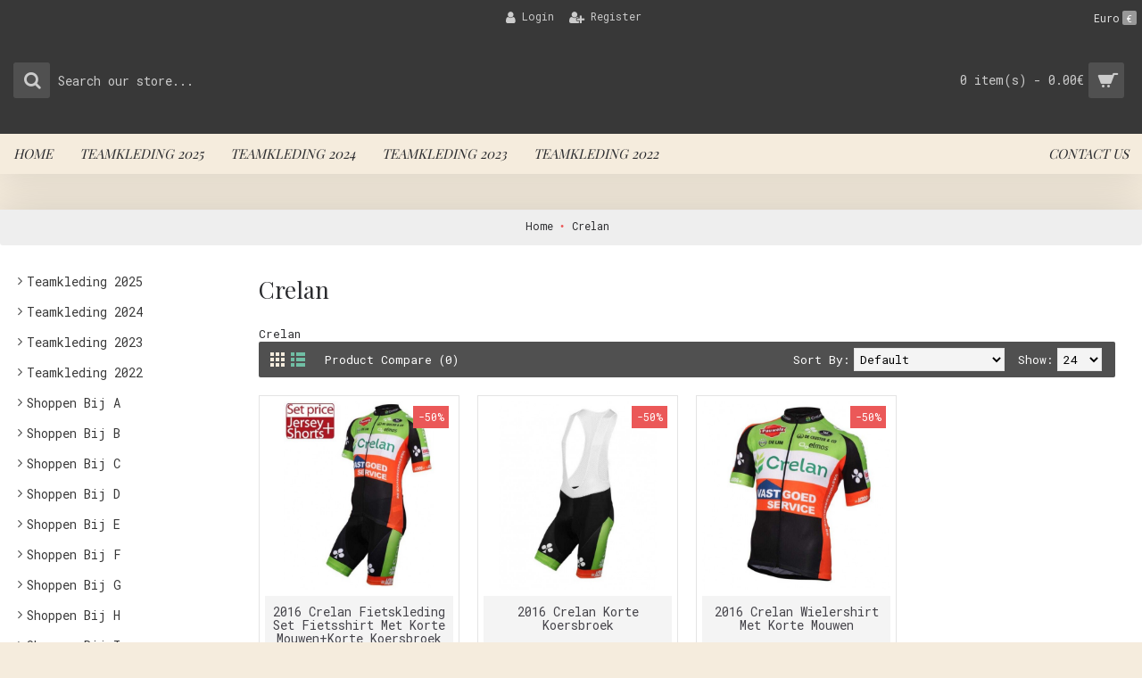

--- FILE ---
content_type: text/html; charset=utf-8
request_url: https://www.cyclingjerseyseu.com/Crelan-cycling-jerseys.html
body_size: 120868
content:
<!DOCTYPE html>
<html dir="ltr" lang="en" class="webkit chrome chrome131 mac journal-desktop is-guest skin-12 responsive-layout center-header lang-full currency-full lang-flag-mobile currency-symbol-mobile collapse-footer-columns filter-columns-mobile mobile-menu-on-tablet header-center header-sticky sticky-menu backface product-grid-second-image product-list-second-image hide-cart category-page category-page-183 layout-3 route-product-category oc2 oc23 oc3 one-column no-secondary no-language" data-j2v="2.16.8">
<head>
<meta charset="UTF-8" />
<meta name="viewport" content="width=device-width, initial-scale=1.0">
<meta name="format-detection" content="telephone=no">
<!--[if IE]><meta http-equiv="X-UA-Compatible" content="IE=Edge,chrome=1"/><![endif]-->
<title>Coupons voor Crelan,Crelan,Crelan Factory Outlet-locaties</title>
<base href="https://www.cyclingjerseyseu.com/" />
<meta name="description" content="Crelan Outlet biedt een geweldige kans voor fans die hun favoriete aankopen doen tegen een redelijke prijs en materialen van topkwaliteit.Ook de nieuwste stijl kan gemakkelijk voldoen aan de uiteenlopende eisen van mensen." />
<meta name="keywords" content="Nieuwe Crelan Mode,Goedkope zomer Crelan,Crelan Snelle wereldwijde levering,Afbeelding van Crelan" />
<meta property="og:title" content="Crelan" />
<meta property="og:site_name" content="cyclingjerseyseu.com" />
<meta property="og:url" content="https://www.cyclingjerseyseu.com/Crelan-cycling-jerseys.html" />
<meta property="og:description" content="Crelan" />
<meta property="og:type" content="website" />
<meta property="og:image" content="https://www.cyclingjerseyseu.com/image/cache/no_image-600x315.png" />
<meta property="og:image:width" content="600" />
<meta property="og:image:height" content="315" />
<meta name="twitter:card" content="summary" />
<meta name="twitter:title" content="Crelan" />
<meta name="twitter:description" content="Crelan" />
<meta name="twitter:image" content="https://www.cyclingjerseyseu.com/image/cache/no_image-200x200.png" />
<meta name="twitter:image:width" content="200" />
<meta name="twitter:image:height" content="200" />
<link href="https://www.cyclingjerseyseu.com/Crelan-cycling-jerseys.html" rel="canonical" />
<link href="https://www.cyclingjerseyseu.com/image/catalog/3.jpg" rel="icon" />
<link rel="stylesheet" href="//fonts.googleapis.com/css?family=Playfair+Display:regular%7CRoboto+Mono:regular%7CDomine:regular&amp;subset=latin"/>
<link rel="stylesheet" href="https://www.cyclingjerseyseu.com/catalog/view/theme/journal2/css/j-strap.css?j2v=2.16.8"/>
<link rel="stylesheet" href="https://www.cyclingjerseyseu.com/catalog/view/javascript/font-awesome/css/font-awesome.min.css?j2v=2.16.8"/>
<link rel="stylesheet" href="https://www.cyclingjerseyseu.com/catalog/view/theme/journal2/lib/jquery.ui/jquery-ui-slider.min.css?j2v=2.16.8"/>
<link rel="stylesheet" href="https://www.cyclingjerseyseu.com/catalog/view/theme/journal2/lib/swiper/css/swiper.css?j2v=2.16.8"/>
<link rel="stylesheet" href="https://www.cyclingjerseyseu.com/catalog/view/theme/journal2/lib/lightgallery/css/lightgallery.min.css?j2v=2.16.8"/>
<link rel="stylesheet" href="https://www.cyclingjerseyseu.com/catalog/view/theme/journal2/lib/magnific-popup/magnific-popup.css?j2v=2.16.8"/>
<link rel="stylesheet" href="https://www.cyclingjerseyseu.com/catalog/view/theme/journal2/css/hint.min.css?j2v=2.16.8"/>
<link rel="stylesheet" href="https://www.cyclingjerseyseu.com/catalog/view/theme/journal2/css/journal.css?j2v=2.16.8"/>
<link rel="stylesheet" href="https://www.cyclingjerseyseu.com/catalog/view/theme/journal2/css/features.css?j2v=2.16.8"/>
<link rel="stylesheet" href="https://www.cyclingjerseyseu.com/catalog/view/theme/journal2/css/header.css?j2v=2.16.8"/>
<link rel="stylesheet" href="https://www.cyclingjerseyseu.com/catalog/view/theme/journal2/css/module.css?j2v=2.16.8"/>
<link rel="stylesheet" href="https://www.cyclingjerseyseu.com/catalog/view/theme/journal2/css/pages.css?j2v=2.16.8"/>
<link rel="stylesheet" href="https://www.cyclingjerseyseu.com/catalog/view/theme/journal2/css/account.css?j2v=2.16.8"/>
<link rel="stylesheet" href="https://www.cyclingjerseyseu.com/catalog/view/theme/journal2/css/blog-manager.css?j2v=2.16.8"/>
<link rel="stylesheet" href="https://www.cyclingjerseyseu.com/catalog/view/theme/journal2/css/side-column.css?j2v=2.16.8"/>
<link rel="stylesheet" href="https://www.cyclingjerseyseu.com/catalog/view/theme/journal2/css/product.css?j2v=2.16.8"/>
<link rel="stylesheet" href="https://www.cyclingjerseyseu.com/catalog/view/theme/journal2/css/category.css?j2v=2.16.8"/>
<link rel="stylesheet" href="https://www.cyclingjerseyseu.com/catalog/view/theme/journal2/css/footer.css?j2v=2.16.8"/>
<link rel="stylesheet" href="https://www.cyclingjerseyseu.com/catalog/view/theme/journal2/css/icons.css?j2v=2.16.8"/>
<link rel="stylesheet" href="https://www.cyclingjerseyseu.com/catalog/view/theme/journal2/css/responsive.css?j2v=2.16.8"/>
<link rel="stylesheet" href="https://www.cyclingjerseyseu.com/catalog/view/theme/journal2/css/flex.css?j2v=2.16.8"/>
<link rel="stylesheet" href="https://www.cyclingjerseyseu.com/catalog/view/theme/journal2/css/rtl.css?j2v=2.16.8"/>
<link rel="stylesheet" href="index.php?route=journal2/assets/css" />
<script type="text/javascript" src="https://www.cyclingjerseyseu.com/catalog/view/theme/journal2/lib/modernizr/modernizr.min.js?j2v=2.16.8"></script>
<script type="text/javascript" src="https://www.cyclingjerseyseu.com/catalog/view/javascript/jquery/jquery-2.1.1.min.js?j2v=2.16.8"></script>
<script type="text/javascript" src="https://www.cyclingjerseyseu.com/catalog/view/javascript/bootstrap/js/bootstrap.min.js?j2v=2.16.8"></script>
<script type="text/javascript" src="https://www.cyclingjerseyseu.com/catalog/view/theme/journal2/lib/jquery/jquery-migrate-1.2.1.min.js?j2v=2.16.8"></script>
<script type="text/javascript" src="https://www.cyclingjerseyseu.com/catalog/view/theme/journal2/lib/jquery.ui/jquery-ui-slider.min.js?j2v=2.16.8"></script>
<script type="text/javascript" src="https://www.cyclingjerseyseu.com/catalog/view/javascript/common.js?j2v=2.16.8"></script>
<script type="text/javascript" src="https://www.cyclingjerseyseu.com/catalog/view/javascript/jquery/jquery.total-storage.min.js?j2v=2.16.8"></script>
<script type="text/javascript" src="https://www.cyclingjerseyseu.com/catalog/view/theme/journal2/lib/jquery.tabs/tabs.js?j2v=2.16.8"></script>
<script type="text/javascript" src="https://www.cyclingjerseyseu.com/catalog/view/theme/journal2/lib/swiper/js/swiper.jquery.js?j2v=2.16.8"></script>
<script type="text/javascript" src="https://www.cyclingjerseyseu.com/catalog/view/theme/journal2/lib/ias/jquery-ias.min.js?j2v=2.16.8"></script>
<script type="text/javascript" src="https://www.cyclingjerseyseu.com/catalog/view/theme/journal2/lib/intense/intense.min.js?j2v=2.16.8"></script>
<script type="text/javascript" src="https://www.cyclingjerseyseu.com/catalog/view/theme/journal2/lib/lightgallery/js/lightgallery.js?j2v=2.16.8"></script>
<script type="text/javascript" src="https://www.cyclingjerseyseu.com/catalog/view/theme/journal2/lib/magnific-popup/jquery.magnific-popup.js?j2v=2.16.8"></script>
<script type="text/javascript" src="https://www.cyclingjerseyseu.com/catalog/view/theme/journal2/lib/actual/jquery.actual.min.js?j2v=2.16.8"></script>
<script type="text/javascript" src="https://www.cyclingjerseyseu.com/catalog/view/theme/journal2/lib/countdown/jquery.countdown.js?j2v=2.16.8"></script>
<script type="text/javascript" src="https://www.cyclingjerseyseu.com/catalog/view/theme/journal2/lib/image-zoom/jquery.imagezoom.min.js?j2v=2.16.8"></script>
<script type="text/javascript" src="https://www.cyclingjerseyseu.com/catalog/view/theme/journal2/lib/lazy/jquery.lazy.1.6.min.js?j2v=2.16.8"></script>
<script type="text/javascript" src="https://www.cyclingjerseyseu.com/catalog/view/theme/journal2/lib/touch-punch/jquery.ui.touch-punch.min.js?j2v=2.16.8"></script>
<script type="text/javascript" src="https://www.cyclingjerseyseu.com/catalog/view/theme/journal2/lib/jquery.address/jquery.address.js?j2v=2.16.8"></script>
<script type="text/javascript" src="https://www.cyclingjerseyseu.com/catalog/view/theme/journal2/js/journal.js?j2v=2.16.8"></script>

<script>
Journal.NOTIFICATION_BUTTONS = '<div class="notification-buttons"><a class="button notification-cart" href="https://www.cyclingjerseyseu.com/index.php?route=checkout/cart">View Cart</a><a class="button notification-checkout" href="https://www.cyclingjerseyseu.com/index.php?route=checkout/checkout">Checkout</a></div>';
</script>
</head>
<body>
<!--[if lt IE 9]>
<div class="old-browser">You are using an old browser. Please <a href="http://windows.microsoft.com/en-us/internet-explorer/download-ie">upgrade to a newer version</a> or <a href="http://browsehappy.com/">try a different browser</a>.</div>
<![endif]-->

<header class="journal-header-center">
  <div class="header">
    <div class="journal-top-header j-min z-1"></div>
    <div class="journal-menu-bg z-0"></div>
    <div class="journal-center-bg j-100 z-0"></div>
    <div id="header" class="journal-header z-2">
      <div class="header-assets top-bar">
        <div class="journal-links j-min xs-100 sm-100 md-50 lg-50 xl-50">
          <div class="links">
            <ul class="top-menu">
              <li>
          <a href="https://www.cyclingjerseyseu.com/index.php?route=account/login" class="m-item "><i style="margin-right: 5px; font-size: 15px; left: 5px" data-icon="&#xf007;"></i>
        <span class="top-menu-link">Login</span>
      </a>
          </li>
  <li>
          <a href="https://www.cyclingjerseyseu.com/index.php?route=account/register" class="m-item hide-on-tablet"><i style="margin-right: 5px; font-size: 15px; left: 5px" data-icon="&#xf234;"></i>
        <span class="top-menu-link">Register</span>
      </a>
          </li>
            </ul>
          </div>
        </div>
                          <div class="journal-currency j-min">
              <form action="https://www.cyclingjerseyseu.com/index.php?route=common/currency/currency" method="post" enctype="multipart/form-data">
    <div id="currency" class="full-text">
      <div class="btn-group">
        <button class="dropdown-toggle" type="button" data-hover="dropdown">
          <div>
                                                                                <span class="currency-text">Euro</span>
                    <span class="currency-symbol">€</span>
                                                                                                                          </div>
        </button>
        <ul class="dropdown-menu">
                                                                                              <li><a onclick="$(this).closest('form').find('input[name=\'code\']').val('EUR'); $(this).closest('form').submit();"><span class="currency-text">Euro</span> €</a></li>
                                                                                                                        <li><a onclick="$(this).closest('form').find('input[name=\'code\']').val('GBP'); $(this).closest('form').submit();">£ <span class="currency-text">Pound Sterling</span></a></li>
                                                                                                                        <li><a onclick="$(this).closest('form').find('input[name=\'code\']').val('USD'); $(this).closest('form').submit();">$ <span class="currency-text">US Dollar</span></a></li>
                                            </ul>
      </div>
      <input type="hidden" name="code" value=""/>
      <input type="hidden" name="redirect" value="https://www.cyclingjerseyseu.com/Crelan-cycling-jerseys.html"/>
    </div>
  </form>

          </div>
                <div class="journal-secondary j-min xs-100 sm-100 md-50 lg-50 xl-50">
          <div class="links">
            <ul class="top-menu">
              
            </ul>
          </div>
        </div>
      </div>
      <div class="header-assets">
        <div class="journal-search j-min xs-100 sm-50 md-25 lg-25 xl-25">
          <div id="search" class="input-group j-min">
  <input type="text" name="search" value="" placeholder="Search our store..." autocomplete="off" class="form-control input-lg"/>
  <div class="button-search">
    <button type="button"><i></i></button>
  </div>
</div>

        </div>
        <div class="journal-logo j-100 xs-100 sm-100 md-50 lg-50 xl-50">
                  </div>
        <div class="journal-cart j-min xs-100 sm-50 md-25 lg-25 xl-25">
          <div id="cart" class="btn-group btn-block">
  <button type="button" data-toggle="dropdown" class="btn btn-inverse btn-block btn-lg dropdown-toggle heading"><a><span id="cart-total" data-loading-text="Loading...&nbsp;&nbsp;">0 item(s) - 0.00€</span> <i></i></a></button>
  <div class="content">
    <ul class="cart-wrapper">
              <li>
          <p class="text-center empty">Your shopping cart is empty!</p>
        </li>
          </ul>
  </div>
</div>

        </div>
      </div>
      <div class="journal-menu j-min xs-100 sm-100 md-100 lg-100 xl-100">
        <style></style>

<div class="mobile-trigger">MENU</div>

<ul class="super-menu mobile-menu menu-floated" style="table-layout: ">
      <li id="main-menu-item-1" class="mega-menu-mixed float-left">
              <a href="https://www.cyclingjerseyseu.com/" ><span class="main-menu-text">Home</span></a>
      
      
      
      
      
      
      
      <span class="mobile-plus">+</span>
    </li>
      <li id="main-menu-item-2" class="mega-menu-categories float-left">
              <a href="https://www.cyclingjerseyseu.com/Teamkleding-2025-Cycling-Jerseys-EU" ><span class="main-menu-text">Teamkleding 2025</span></a>
      
              <div class="mega-menu">
          <div>
                          <div class="mega-menu-item xs-50 sm-33 md-25 lg-16 xl-16 menu-image-right menu-no-image">
                <div>
                  <h3><a href="https://www.cyclingjerseyseu.com/Wielershirts-met-lange-mouwen-Cycling-Jerseys-EU-2025">Wielershirts met lange mouwen</a></h3>
                  <div>
                                                              <ul>
                                                                                              </ul>
                                      </div>
                </div>
              </div>
                          <div class="mega-menu-item xs-50 sm-33 md-25 lg-16 xl-16 menu-image-right menu-no-image">
                <div>
                  <h3><a href="https://www.cyclingjerseyseu.com/Wielershirts-met-korte-mouwen-Cycling-Jerseys-EU-2025">Wielershirts met korte mouwen</a></h3>
                  <div>
                                                              <ul>
                                                                                              </ul>
                                      </div>
                </div>
              </div>
                          <div class="mega-menu-item xs-50 sm-33 md-25 lg-16 xl-16 menu-image-right menu-no-image">
                <div>
                  <h3><a href="https://www.cyclingjerseyseu.com/Wielerbodysuits-Cycling-Jerseys-EU-2025">Wielerbodysuits</a></h3>
                  <div>
                                                              <ul>
                                                                                              </ul>
                                      </div>
                </div>
              </div>
                          <div class="mega-menu-item xs-50 sm-33 md-25 lg-16 xl-16 menu-image-right menu-no-image">
                <div>
                  <h3><a href="https://www.cyclingjerseyseu.com/Shorts-Cycling-Jerseys-EU-2025">Shorts</a></h3>
                  <div>
                                                              <ul>
                                                                                              </ul>
                                      </div>
                </div>
              </div>
                          <div class="mega-menu-item xs-50 sm-33 md-25 lg-16 xl-16 menu-image-right menu-no-image">
                <div>
                  <h3><a href="https://www.cyclingjerseyseu.com/Sweatshirts-Cycling-Jerseys-EU-2025">Sweatshirts</a></h3>
                  <div>
                                                              <ul>
                                                                                              </ul>
                                      </div>
                </div>
              </div>
                          <div class="mega-menu-item xs-50 sm-33 md-25 lg-16 xl-16 menu-image-right menu-no-image">
                <div>
                  <h3><a href="https://www.cyclingjerseyseu.com/Thermische-jassen-Cycling-Jerseys-EU-2025">Thermische jassen</a></h3>
                  <div>
                                                              <ul>
                                                                                              </ul>
                                      </div>
                </div>
              </div>
                          <div class="mega-menu-item xs-50 sm-33 md-25 lg-16 xl-16 menu-image-right menu-no-image">
                <div>
                  <h3><a href="https://www.cyclingjerseyseu.com/Overallshorts-Cycling-Jerseys-EU-2025">Overallshorts</a></h3>
                  <div>
                                                              <ul>
                                                                                              </ul>
                                      </div>
                </div>
              </div>
                          <div class="mega-menu-item xs-50 sm-33 md-25 lg-16 xl-16 menu-image-right menu-no-image">
                <div>
                  <h3><a href="https://www.cyclingjerseyseu.com/Broekbroeken-Cycling-Jerseys-EU-2025">Broekbroeken</a></h3>
                  <div>
                                                              <ul>
                                                                                              </ul>
                                      </div>
                </div>
              </div>
                          <div class="mega-menu-item xs-50 sm-33 md-25 lg-16 xl-16 menu-image-right menu-no-image">
                <div>
                  <h3><a href="https://www.cyclingjerseyseu.com/Truien-Cycling-Jerseys-EU-2025">Truien</a></h3>
                  <div>
                                                              <ul>
                                                                                              </ul>
                                      </div>
                </div>
              </div>
                          <div class="mega-menu-item xs-50 sm-33 md-25 lg-16 xl-16 menu-image-right menu-no-image">
                <div>
                  <h3><a href="https://www.cyclingjerseyseu.com/Ondergoed-Cycling-Jerseys-EU-2025">Ondergoed</a></h3>
                  <div>
                                                              <ul>
                                                                                              </ul>
                                      </div>
                </div>
              </div>
                          <div class="mega-menu-item xs-50 sm-33 md-25 lg-16 xl-16 menu-image-right menu-no-image">
                <div>
                  <h3><a href="https://www.cyclingjerseyseu.com/Vesten-Cycling-Jerseys-EU-2025">Vesten</a></h3>
                  <div>
                                                              <ul>
                                                                                              </ul>
                                      </div>
                </div>
              </div>
                      </div>
          <span class="clearfix"></span>
        </div>
        <span class="clearfix"></span>
      
      
      
      
      
      
      <span class="mobile-plus">+</span>
    </li>
      <li id="main-menu-item-3" class="mega-menu-categories float-left">
              <a href="https://www.cyclingjerseyseu.com/Teamkleding-2024-Cycling-Jerseys-EU" ><span class="main-menu-text">Teamkleding 2024</span></a>
      
              <div class="mega-menu">
          <div>
                          <div class="mega-menu-item xs-50 sm-33 md-25 lg-16 xl-16 menu-image-right menu-no-image">
                <div>
                  <h3><a href="https://www.cyclingjerseyseu.com/Bodysuits-Cycling-Jerseys-EU-2024">Bodysuits</a></h3>
                  <div>
                                                              <ul>
                                                                                              </ul>
                                      </div>
                </div>
              </div>
                          <div class="mega-menu-item xs-50 sm-33 md-25 lg-16 xl-16 menu-image-right menu-no-image">
                <div>
                  <h3><a href="https://www.cyclingjerseyseu.com/Giro-dItalia-Cycling-Jerseys-EU-2024">Giro d'Italia</a></h3>
                  <div>
                                                              <ul>
                                                                                              </ul>
                                      </div>
                </div>
              </div>
                          <div class="mega-menu-item xs-50 sm-33 md-25 lg-16 xl-16 menu-image-right menu-no-image">
                <div>
                  <h3><a href="https://www.cyclingjerseyseu.com/Gobik-CX-Cycling-Jerseys-EU-2024">Gobik CX</a></h3>
                  <div>
                                                              <ul>
                                                                                              </ul>
                                      </div>
                </div>
              </div>
                          <div class="mega-menu-item xs-50 sm-33 md-25 lg-16 xl-16 menu-image-right menu-no-image">
                <div>
                  <h3><a href="https://www.cyclingjerseyseu.com/Jassen-Cycling-Jerseys-EU-2024">Jassen</a></h3>
                  <div>
                                                              <ul>
                                                                                              </ul>
                                      </div>
                </div>
              </div>
                          <div class="mega-menu-item xs-50 sm-33 md-25 lg-16 xl-16 menu-image-right menu-no-image">
                <div>
                  <h3><a href="https://www.cyclingjerseyseu.com/Vuelta-Cycling-Jerseys-EU-2024">Vuelta</a></h3>
                  <div>
                                                              <ul>
                                                                                              </ul>
                                      </div>
                </div>
              </div>
                          <div class="mega-menu-item xs-50 sm-33 md-25 lg-16 xl-16 menu-image-right menu-no-image">
                <div>
                  <h3><a href="https://www.cyclingjerseyseu.com/Maratona-dles-Dolomites-Cycling-Jerseys-EU-2024">Maratona dles Dolomites</a></h3>
                  <div>
                                                              <ul>
                                                                                              </ul>
                                      </div>
                </div>
              </div>
                          <div class="mega-menu-item xs-50 sm-33 md-25 lg-16 xl-16 menu-image-right menu-no-image">
                <div>
                  <h3><a href="https://www.cyclingjerseyseu.com/Strade-Bianche-Cycling-Jerseys-EU-2024">Strade Bianche</a></h3>
                  <div>
                                                              <ul>
                                                                                              </ul>
                                      </div>
                </div>
              </div>
                          <div class="mega-menu-item xs-50 sm-33 md-25 lg-16 xl-16 menu-image-right menu-no-image">
                <div>
                  <h3><a href="https://www.cyclingjerseyseu.com/Team-Cycling-Jerseys-EU-2024">Team</a></h3>
                  <div>
                                                              <ul>
                                                                                              </ul>
                                      </div>
                </div>
              </div>
                          <div class="mega-menu-item xs-50 sm-33 md-25 lg-16 xl-16 menu-image-right menu-no-image">
                <div>
                  <h3><a href="https://www.cyclingjerseyseu.com/Tour-de-France-Cycling-Jerseys-EU-2024">Tour de France</a></h3>
                  <div>
                                                              <ul>
                                                                                              </ul>
                                      </div>
                </div>
              </div>
                          <div class="mega-menu-item xs-50 sm-33 md-25 lg-16 xl-16 menu-image-right menu-no-image">
                <div>
                  <h3><a href="https://www.cyclingjerseyseu.com/Tour-de-Suisse-Cycling-Jerseys-EU-2024">Tour de Suisse</a></h3>
                  <div>
                                                              <ul>
                                                                                              </ul>
                                      </div>
                </div>
              </div>
                          <div class="mega-menu-item xs-50 sm-33 md-25 lg-16 xl-16 menu-image-right menu-no-image">
                <div>
                  <h3><a href="https://www.cyclingjerseyseu.com/Broekbroeken-en-shorts-Cycling-Jerseys-EU-2024">Broekbroeken en shorts</a></h3>
                  <div>
                                                              <ul>
                                                                                              </ul>
                                      </div>
                </div>
              </div>
                          <div class="mega-menu-item xs-50 sm-33 md-25 lg-16 xl-16 menu-image-right menu-no-image">
                <div>
                  <h3><a href="https://www.cyclingjerseyseu.com/Teambroeken-en-shorts-Cycling-Jerseys-EU-2024">Teambroeken en shorts</a></h3>
                  <div>
                                                              <ul>
                                                                                              </ul>
                                      </div>
                </div>
              </div>
                          <div class="mega-menu-item xs-50 sm-33 md-25 lg-16 xl-16 menu-image-right menu-no-image">
                <div>
                  <h3><a href="https://www.cyclingjerseyseu.com/Truien-Cycling-Jerseys-EU-2024">Truien</a></h3>
                  <div>
                                                              <ul>
                                                                                              </ul>
                                      </div>
                </div>
              </div>
                          <div class="mega-menu-item xs-50 sm-33 md-25 lg-16 xl-16 menu-image-right menu-no-image">
                <div>
                  <h3><a href="https://www.cyclingjerseyseu.com/Nationale-truien-Cycling-Jerseys-EU-2024">Nationale truien</a></h3>
                  <div>
                                                              <ul>
                                                                                              </ul>
                                      </div>
                </div>
              </div>
                          <div class="mega-menu-item xs-50 sm-33 md-25 lg-16 xl-16 menu-image-right menu-no-image">
                <div>
                  <h3><a href="https://www.cyclingjerseyseu.com/Teamtruien-Cycling-Jerseys-EU-2024">Teamtruien</a></h3>
                  <div>
                                                              <ul>
                                                                                              </ul>
                                      </div>
                </div>
              </div>
                          <div class="mega-menu-item xs-50 sm-33 md-25 lg-16 xl-16 menu-image-right menu-no-image">
                <div>
                  <h3><a href="https://www.cyclingjerseyseu.com/UCI-Wereldkampioenschappen-Cycling-Jerseys-EU-2024">UCI Wereldkampioenschappen</a></h3>
                  <div>
                                                              <ul>
                                                                                              </ul>
                                      </div>
                </div>
              </div>
                          <div class="mega-menu-item xs-50 sm-33 md-25 lg-16 xl-16 menu-image-right menu-no-image">
                <div>
                  <h3><a href="https://www.cyclingjerseyseu.com/Ondergoed-Cycling-Jerseys-EU-2024">Ondergoed</a></h3>
                  <div>
                                                              <ul>
                                                                                              </ul>
                                      </div>
                </div>
              </div>
                          <div class="mega-menu-item xs-50 sm-33 md-25 lg-16 xl-16 menu-image-right menu-no-image">
                <div>
                  <h3><a href="https://www.cyclingjerseyseu.com/Vesten-Cycling-Jerseys-EU-2024">Vesten</a></h3>
                  <div>
                                                              <ul>
                                                                                              </ul>
                                      </div>
                </div>
              </div>
                      </div>
          <span class="clearfix"></span>
        </div>
        <span class="clearfix"></span>
      
      
      
      
      
      
      <span class="mobile-plus">+</span>
    </li>
      <li id="main-menu-item-4" class="mega-menu-categories float-left">
              <a href="https://www.cyclingjerseyseu.com/Teamkleding-2023-cycling-jerseys.html" ><span class="main-menu-text">Teamkleding 2023</span></a>
      
              <div class="mega-menu">
          <div>
                          <div class="mega-menu-item xs-100 sm-100 md-33 lg-25 xl-20 menu-image-right menu-no-image">
                <div>
                  <h3><a href="https://www.cyclingjerseyseu.com/Profitesams-2023-Alpecin-decenuncck-cycling-jerseys.html">Alpecin-decenuncck</a></h3>
                  <div>
                                                              <ul>
                                                                                              </ul>
                                      </div>
                </div>
              </div>
                          <div class="mega-menu-item xs-100 sm-100 md-33 lg-25 xl-20 menu-image-right menu-no-image">
                <div>
                  <h3><a href="https://www.cyclingjerseyseu.com/Profitesams-2023-Bahrein-overwinnend-cycling-jerseys.html">Bahrein overwinnend</a></h3>
                  <div>
                                                              <ul>
                                                                                              </ul>
                                      </div>
                </div>
              </div>
                          <div class="mega-menu-item xs-100 sm-100 md-33 lg-25 xl-20 menu-image-right menu-no-image">
                <div>
                  <h3><a href="https://www.cyclingjerseyseu.com/Profitesams-2023-Baloise-Trek-Lions-cycling-jerseys.html">Baloise-Trek-Lions</a></h3>
                  <div>
                                                              <ul>
                                                                                              </ul>
                                      </div>
                </div>
              </div>
                          <div class="mega-menu-item xs-100 sm-100 md-33 lg-25 xl-20 menu-image-right menu-no-image">
                <div>
                  <h3><a href="https://www.cyclingjerseyseu.com/Profitesams-2023-BH-Coloma-team-cycling-jerseys.html">BH Coloma-team</a></h3>
                  <div>
                                                              <ul>
                                                                                              </ul>
                                      </div>
                </div>
              </div>
                          <div class="mega-menu-item xs-100 sm-100 md-33 lg-25 xl-20 menu-image-right menu-no-image">
                <div>
                  <h3><a href="https://www.cyclingjerseyseu.com/Profitesams-2023-Bingoal-WB-cycling-jerseys.html">Bingoal WB</a></h3>
                  <div>
                                                              <ul>
                                                                                              </ul>
                                      </div>
                </div>
              </div>
                          <div class="mega-menu-item xs-100 sm-100 md-33 lg-25 xl-20 menu-image-right menu-no-image">
                <div>
                  <h3><a href="https://www.cyclingjerseyseu.com/Profitesams-2023-Bora-HansGrows-cycling-jerseys.html">Bora-HansGrows</a></h3>
                  <div>
                                                              <ul>
                                                                                              </ul>
                                      </div>
                </div>
              </div>
                          <div class="mega-menu-item xs-100 sm-100 md-33 lg-25 xl-20 menu-image-right menu-no-image">
                <div>
                  <h3><a href="https://www.cyclingjerseyseu.com/Profitesams-2023-Eolo-Comneta-fietsteam-cycling-jerseys.html">Eolo-Comneta-fietsteam</a></h3>
                  <div>
                                                              <ul>
                                                                                              </ul>
                                      </div>
                </div>
              </div>
                          <div class="mega-menu-item xs-100 sm-100 md-33 lg-25 xl-20 menu-image-right menu-no-image">
                <div>
                  <h3><a href="https://www.cyclingjerseyseu.com/Profitesams-2023-Franklischs-National-Funnival-cycling-jerseys.html">Franklisch's National Funnival</a></h3>
                  <div>
                                                              <ul>
                                                                                              </ul>
                                      </div>
                </div>
              </div>
                          <div class="mega-menu-item xs-100 sm-100 md-33 lg-25 xl-20 menu-image-right menu-no-image">
                <div>
                  <h3><a href="https://www.cyclingjerseyseu.com/Profitesams-2023-Giro-de-Italia-cycling-jerseys.html">Giro de Italia</a></h3>
                  <div>
                                                              <ul>
                                                                                              </ul>
                                      </div>
                </div>
              </div>
                          <div class="mega-menu-item xs-100 sm-100 md-33 lg-25 xl-20 menu-image-right menu-no-image">
                <div>
                  <h3><a href="https://www.cyclingjerseyseu.com/Profitesams-2023-Gobique-Factory-team-cycling-jerseys.html">Gobique Factory-team</a></h3>
                  <div>
                                                              <ul>
                                                                                              </ul>
                                      </div>
                </div>
              </div>
                          <div class="mega-menu-item xs-100 sm-100 md-33 lg-25 xl-20 menu-image-right menu-no-image">
                <div>
                  <h3><a href="https://www.cyclingjerseyseu.com/Profitesams-2023-Green-Project-Bardiani-CSF-Faizan-cycling-jerseys.html">Green Project-Bardiani CSF-Faizan</a></h3>
                  <div>
                                                              <ul>
                                                                                              </ul>
                                      </div>
                </div>
              </div>
                          <div class="mega-menu-item xs-100 sm-100 md-33 lg-25 xl-20 menu-image-right menu-no-image">
                <div>
                  <h3><a href="https://www.cyclingjerseyseu.com/Profitesams-2023-Groupma-FDJ-cycling-jerseys.html">Groupma-FDJ</a></h3>
                  <div>
                                                              <ul>
                                                                                              </ul>
                                      </div>
                </div>
              </div>
                          <div class="mega-menu-item xs-100 sm-100 md-33 lg-25 xl-20 menu-image-right menu-no-image">
                <div>
                  <h3><a href="https://www.cyclingjerseyseu.com/Profitesams-2023-Hags-Brantma-Axeon-cycling-jerseys.html">Hags Brantma Axeon</a></h3>
                  <div>
                                                              <ul>
                                                                                              </ul>
                                      </div>
                </div>
              </div>
                          <div class="mega-menu-item xs-100 sm-100 md-33 lg-25 xl-20 menu-image-right menu-no-image">
                <div>
                  <h3><a href="https://www.cyclingjerseyseu.com/Profitesams-2023-Jumbo-Visma-Lamers-team-cycling-jerseys.html">Jumbo-Visma Lamers-team</a></h3>
                  <div>
                                                              <ul>
                                                                                              </ul>
                                      </div>
                </div>
              </div>
                          <div class="mega-menu-item xs-100 sm-100 md-33 lg-25 xl-20 menu-image-right menu-no-image">
                <div>
                  <h3><a href="https://www.cyclingjerseyseu.com/Profitesams-2023-Lotto-dstny-cycling-jerseys.html">Lotto dstny</a></h3>
                  <div>
                                                              <ul>
                                                                                              </ul>
                                      </div>
                </div>
              </div>
                          <div class="mega-menu-item xs-100 sm-100 md-33 lg-25 xl-20 menu-image-right menu-no-image">
                <div>
                  <h3><a href="https://www.cyclingjerseyseu.com/Profitesams-2023-Movistar-cycling-jerseys.html">Movistar</a></h3>
                  <div>
                                                              <ul>
                                                                                              </ul>
                                      </div>
                </div>
              </div>
                          <div class="mega-menu-item xs-100 sm-100 md-33 lg-25 xl-20 menu-image-right menu-no-image">
                <div>
                  <h3><a href="https://www.cyclingjerseyseu.com/Profitesams-2023-Sweal-Quick-Step-cycling-jerseys.html">Sweal Quick-Step</a></h3>
                  <div>
                                                              <ul>
                                                                                              </ul>
                                      </div>
                </div>
              </div>
                          <div class="mega-menu-item xs-100 sm-100 md-33 lg-25 xl-20 menu-image-right menu-no-image">
                <div>
                  <h3><a href="https://www.cyclingjerseyseu.com/Profitesams-2023-Team-777-cycling-jerseys.html">Team 777</a></h3>
                  <div>
                                                              <ul>
                                                                                              </ul>
                                      </div>
                </div>
              </div>
                          <div class="mega-menu-item xs-100 sm-100 md-33 lg-25 xl-20 menu-image-right menu-no-image">
                <div>
                  <h3><a href="https://www.cyclingjerseyseu.com/Profitesams-2023-Team-Flandsters-Balance-cycling-jerseys.html">Team Flandsters-Balance</a></h3>
                  <div>
                                                              <ul>
                                                                                              </ul>
                                      </div>
                </div>
              </div>
                          <div class="mega-menu-item xs-100 sm-100 md-33 lg-25 xl-20 menu-image-right menu-no-image">
                <div>
                  <h3><a href="https://www.cyclingjerseyseu.com/Profitesams-2023-Team-Ineos-Grenadiers-cycling-jerseys.html">Team Ineos Grenadiers</a></h3>
                  <div>
                                                              <ul>
                                                                                              </ul>
                                      </div>
                </div>
              </div>
                          <div class="mega-menu-item xs-100 sm-100 md-33 lg-25 xl-20 menu-image-right menu-no-image">
                <div>
                  <h3><a href="https://www.cyclingjerseyseu.com/Profitesams-2023-Team-Jayco-Alula-cycling-jerseys.html">Team Jayco Alula</a></h3>
                  <div>
                                                              <ul>
                                                                                              </ul>
                                      </div>
                </div>
              </div>
                          <div class="mega-menu-item xs-100 sm-100 md-33 lg-25 xl-20 menu-image-right menu-no-image">
                <div>
                  <h3><a href="https://www.cyclingjerseyseu.com/Profitesams-2023-Team-Jumbo-Visma-cycling-jerseys.html">Team Jumbo-Visma</a></h3>
                  <div>
                                                              <ul>
                                                                                              </ul>
                                      </div>
                </div>
              </div>
                          <div class="mega-menu-item xs-100 sm-100 md-33 lg-25 xl-20 menu-image-right menu-no-image">
                <div>
                  <h3><a href="https://www.cyclingjerseyseu.com/Profitesams-2023-Team-Lotto-Kers-huis-cycling-jerseys.html">Team Lotto-Ker's huis</a></h3>
                  <div>
                                                              <ul>
                                                                                              </ul>
                                      </div>
                </div>
              </div>
                          <div class="mega-menu-item xs-100 sm-100 md-33 lg-25 xl-20 menu-image-right menu-no-image">
                <div>
                  <h3><a href="https://www.cyclingjerseyseu.com/Profitesams-2023-Trek-SeaduleRedo-Ladies-team-cycling-jerseys.html">Trek-SeaduleRedo Ladies-team</a></h3>
                  <div>
                                                              <ul>
                                                                                              </ul>
                                      </div>
                </div>
              </div>
                          <div class="mega-menu-item xs-100 sm-100 md-33 lg-25 xl-20 menu-image-right menu-no-image">
                <div>
                  <h3><a href="https://www.cyclingjerseyseu.com/Profitesams-2023-Trek-Factory-Racing-cycling-jerseys.html">Trek Factory Racing</a></h3>
                  <div>
                                                              <ul>
                                                                                              </ul>
                                      </div>
                </div>
              </div>
                          <div class="mega-menu-item xs-100 sm-100 md-33 lg-25 xl-20 menu-image-right menu-no-image">
                <div>
                  <h3><a href="https://www.cyclingjerseyseu.com/Profitesams-2023-VAE-team-ADQ-Dames-cycling-jerseys.html">VAE-team ADQ Dames</a></h3>
                  <div>
                                                              <ul>
                                                                                              </ul>
                                      </div>
                </div>
              </div>
                          <div class="mega-menu-item xs-100 sm-100 md-33 lg-25 xl-20 menu-image-right menu-no-image">
                <div>
                  <h3><a href="https://www.cyclingjerseyseu.com/Profitesams-2023-VAE-team-Emirants-cycling-jerseys.html">VAE-team Emirants</a></h3>
                  <div>
                                                              <ul>
                                                                                              </ul>
                                      </div>
                </div>
              </div>
                          <div class="mega-menu-item xs-100 sm-100 md-33 lg-25 xl-20 menu-image-right menu-no-image">
                <div>
                  <h3><a href="https://www.cyclingjerseyseu.com/Profitesams-2023-Wilieier-Triestina-Pirellal-Factory-Team-cycling-jerseys.html">Wilieier Triestina-Pirellal Factory Team</a></h3>
                  <div>
                                                              <ul>
                                                                                              </ul>
                                      </div>
                </div>
              </div>
                      </div>
          <span class="clearfix"></span>
        </div>
        <span class="clearfix"></span>
      
      
      
      
      
      
      <span class="mobile-plus">+</span>
    </li>
      <li id="main-menu-item-5" class="mega-menu-categories float-left">
              <a href="https://www.cyclingjerseyseu.com/Teamkleding-2022-cycling-jerseys.html" ><span class="main-menu-text">Teamkleding 2022</span></a>
      
              <div class="mega-menu">
          <div>
                          <div class="mega-menu-item xs-100 sm-100 md-33 lg-25 xl-20 menu-image-right menu-no-image">
                <div>
                  <h3><a href="https://www.cyclingjerseyseu.com/Profitesams-2022-AG2R-Cithaes-team-cycling-jerseys.html">AG2R Cithaes-team</a></h3>
                  <div>
                                                              <ul>
                                                                                              </ul>
                                      </div>
                </div>
              </div>
                          <div class="mega-menu-item xs-100 sm-100 md-33 lg-25 xl-20 menu-image-right menu-no-image">
                <div>
                  <h3><a href="https://www.cyclingjerseyseu.com/Profitesams-2022-Astana-Qazaqstan-team-cycling-jerseys.html">Astana Qazaqstan-team</a></h3>
                  <div>
                                                              <ul>
                                                                                              </ul>
                                      </div>
                </div>
              </div>
                          <div class="mega-menu-item xs-100 sm-100 md-33 lg-25 xl-20 menu-image-right menu-no-image">
                <div>
                  <h3><a href="https://www.cyclingjerseyseu.com/Profitesams-2022-Bahrein-overwinnend-cycling-jerseys.html">Bahrein overwinnend</a></h3>
                  <div>
                                                              <ul>
                                                                                              </ul>
                                      </div>
                </div>
              </div>
                          <div class="mega-menu-item xs-100 sm-100 md-33 lg-25 xl-20 menu-image-right menu-no-image">
                <div>
                  <h3><a href="https://www.cyclingjerseyseu.com/Profitesams-2022-Bardiani-CSF-Faizane-cycling-jerseys.html">Bardiani CSF Faizane'</a></h3>
                  <div>
                                                              <ul>
                                                                                              </ul>
                                      </div>
                </div>
              </div>
                          <div class="mega-menu-item xs-100 sm-100 md-33 lg-25 xl-20 menu-image-right menu-no-image">
                <div>
                  <h3><a href="https://www.cyclingjerseyseu.com/Profitesams-2022-Begiis-nationale-model-cycling-jerseys.html">Begii's nationale model</a></h3>
                  <div>
                                                              <ul>
                                                                                              </ul>
                                      </div>
                </div>
              </div>
                          <div class="mega-menu-item xs-100 sm-100 md-33 lg-25 xl-20 menu-image-right menu-no-image">
                <div>
                  <h3><a href="https://www.cyclingjerseyseu.com/Profitesams-2022-BikeExchange-Jayco-cycling-jerseys.html">BikeExchange-Jayco</a></h3>
                  <div>
                                                              <ul>
                                                                                              </ul>
                                      </div>
                </div>
              </div>
                          <div class="mega-menu-item xs-100 sm-100 md-33 lg-25 xl-20 menu-image-right menu-no-image">
                <div>
                  <h3><a href="https://www.cyclingjerseyseu.com/Profitesams-2022-Bingoal-pauwats-sauzen-wb-cycling-jerseys.html">Bingoal pauwats sauzen wb</a></h3>
                  <div>
                                                              <ul>
                                                                                              </ul>
                                      </div>
                </div>
              </div>
                          <div class="mega-menu-item xs-100 sm-100 md-33 lg-25 xl-20 menu-image-right menu-no-image">
                <div>
                  <h3><a href="https://www.cyclingjerseyseu.com/Profitesams-2022-Bora-HansGrows-cycling-jerseys.html">Bora-HansGrows</a></h3>
                  <div>
                                                              <ul>
                                                                                              </ul>
                                      </div>
                </div>
              </div>
                          <div class="mega-menu-item xs-100 sm-100 md-33 lg-25 xl-20 menu-image-right menu-no-image">
                <div>
                  <h3><a href="https://www.cyclingjerseyseu.com/Profitesams-2022-Kanonfabriek-racen-cycling-jerseys.html">Kanonfabriek racen</a></h3>
                  <div>
                                                              <ul>
                                                                                              </ul>
                                      </div>
                </div>
              </div>
                          <div class="mega-menu-item xs-100 sm-100 md-33 lg-25 xl-20 menu-image-right menu-no-image">
                <div>
                  <h3><a href="https://www.cyclingjerseyseu.com/Profitesams-2022-Deutschland-National-Funnings-cycling-jerseys.html">Deutschland National Funnings</a></h3>
                  <div>
                                                              <ul>
                                                                                              </ul>
                                      </div>
                </div>
              </div>
                          <div class="mega-menu-item xs-100 sm-100 md-33 lg-25 xl-20 menu-image-right menu-no-image">
                <div>
                  <h3><a href="https://www.cyclingjerseyseu.com/Profitesams-2022-Drone-Hopper-Androni-Warocatoli-cycling-jerseys.html">Drone Hopper-Androni Warocatoli</a></h3>
                  <div>
                                                              <ul>
                                                                                              </ul>
                                      </div>
                </div>
              </div>
                          <div class="mega-menu-item xs-100 sm-100 md-33 lg-25 xl-20 menu-image-right menu-no-image">
                <div>
                  <h3><a href="https://www.cyclingjerseyseu.com/Profitesams-2022-Franklischs-National-Funnival-cycling-jerseys.html">Franklisch's National Funnival</a></h3>
                  <div>
                                                              <ul>
                                                                                              </ul>
                                      </div>
                </div>
              </div>
                          <div class="mega-menu-item xs-100 sm-100 md-33 lg-25 xl-20 menu-image-right menu-no-image">
                <div>
                  <h3><a href="https://www.cyclingjerseyseu.com/Profitesams-2022-Giro-de-Italia-cycling-jerseys.html">Giro de Italia</a></h3>
                  <div>
                                                              <ul>
                                                                                              </ul>
                                      </div>
                </div>
              </div>
                          <div class="mega-menu-item xs-100 sm-100 md-33 lg-25 xl-20 menu-image-right menu-no-image">
                <div>
                  <h3><a href="https://www.cyclingjerseyseu.com/Profitesams-2022-Groupma-FDJ-cycling-jerseys.html">Groupma-FDJ</a></h3>
                  <div>
                                                              <ul>
                                                                                              </ul>
                                      </div>
                </div>
              </div>
                          <div class="mega-menu-item xs-100 sm-100 md-33 lg-25 xl-20 menu-image-right menu-no-image">
                <div>
                  <h3><a href="https://www.cyclingjerseyseu.com/Profitesams-2022-Hags-Brantma-Axeon-cycling-jerseys.html">Hags Brantma Axeon</a></h3>
                  <div>
                                                              <ul>
                                                                                              </ul>
                                      </div>
                </div>
              </div>
                          <div class="mega-menu-item xs-100 sm-100 md-33 lg-25 xl-20 menu-image-right menu-no-image">
                <div>
                  <h3><a href="https://www.cyclingjerseyseu.com/Profitesams-2022-Tussenmarine-Wanty-Gobert-Joung-cycling-jerseys.html">Tussenmarine-Wanty-Gobert Joung</a></h3>
                  <div>
                                                              <ul>
                                                                                              </ul>
                                      </div>
                </div>
              </div>
                          <div class="mega-menu-item xs-100 sm-100 md-33 lg-25 xl-20 menu-image-right menu-no-image">
                <div>
                  <h3><a href="https://www.cyclingjerseyseu.com/Profitesams-2022-Lotto-sodal-cycling-jerseys.html">Lotto sodal</a></h3>
                  <div>
                                                              <ul>
                                                                                              </ul>
                                      </div>
                </div>
              </div>
                          <div class="mega-menu-item xs-100 sm-100 md-33 lg-25 xl-20 menu-image-right menu-no-image">
                <div>
                  <h3><a href="https://www.cyclingjerseyseu.com/Profitesams-2022-Norroslands-National-Merchant-cycling-jerseys.html">Norroslands National Merchant</a></h3>
                  <div>
                                                              <ul>
                                                                                              </ul>
                                      </div>
                </div>
              </div>
                          <div class="mega-menu-item xs-100 sm-100 md-33 lg-25 xl-20 menu-image-right menu-no-image">
                <div>
                  <h3><a href="https://www.cyclingjerseyseu.com/Profitesams-2022-Snelle-step-alpha-vinyl-cycling-jerseys.html">Snelle step-alpha vinyl</a></h3>
                  <div>
                                                              <ul>
                                                                                              </ul>
                                      </div>
                </div>
              </div>
                          <div class="mega-menu-item xs-100 sm-100 md-33 lg-25 xl-20 menu-image-right menu-no-image">
                <div>
                  <h3><a href="https://www.cyclingjerseyseu.com/Profitesams-2022-Sports-Blaingers-Balance-cycling-jerseys.html">Sports Blaingers-Balance</a></h3>
                  <div>
                                                              <ul>
                                                                                              </ul>
                                      </div>
                </div>
              </div>
                          <div class="mega-menu-item xs-100 sm-100 md-33 lg-25 xl-20 menu-image-right menu-no-image">
                <div>
                  <h3><a href="https://www.cyclingjerseyseu.com/Profitesams-2022-Team-777-cycling-jerseys.html">Team 777</a></h3>
                  <div>
                                                              <ul>
                                                                                              </ul>
                                      </div>
                </div>
              </div>
                          <div class="mega-menu-item xs-100 sm-100 md-33 lg-25 xl-20 menu-image-right menu-no-image">
                <div>
                  <h3><a href="https://www.cyclingjerseyseu.com/Profitesams-2022-Team-DSM-cycling-jerseys.html">Team DSM</a></h3>
                  <div>
                                                              <ul>
                                                                                              </ul>
                                      </div>
                </div>
              </div>
                          <div class="mega-menu-item xs-100 sm-100 md-33 lg-25 xl-20 menu-image-right menu-no-image">
                <div>
                  <h3><a href="https://www.cyclingjerseyseu.com/Profitesams-2022-Team-Ineos-Grenadiers-cycling-jerseys.html">Team Ineos Grenadiers</a></h3>
                  <div>
                                                              <ul>
                                                                                              </ul>
                                      </div>
                </div>
              </div>
                          <div class="mega-menu-item xs-100 sm-100 md-33 lg-25 xl-20 menu-image-right menu-no-image">
                <div>
                  <h3><a href="https://www.cyclingjerseyseu.com/Profitesams-2022-Team-Jumbo-Visma-cycling-jerseys.html">Team Jumbo-Visma</a></h3>
                  <div>
                                                              <ul>
                                                                                              </ul>
                                      </div>
                </div>
              </div>
                          <div class="mega-menu-item xs-100 sm-100 md-33 lg-25 xl-20 menu-image-right menu-no-image">
                <div>
                  <h3><a href="https://www.cyclingjerseyseu.com/Profitesams-2022-Team-Lotto-Kers-huis-cycling-jerseys.html">Team Lotto-Ker's huis</a></h3>
                  <div>
                                                              <ul>
                                                                                              </ul>
                                      </div>
                </div>
              </div>
                          <div class="mega-menu-item xs-100 sm-100 md-33 lg-25 xl-20 menu-image-right menu-no-image">
                <div>
                  <h3><a href="https://www.cyclingjerseyseu.com/Profitesams-2022-Team-novo-northisk-cycling-jerseys.html">Team novo northisk</a></h3>
                  <div>
                                                              <ul>
                                                                                              </ul>
                                      </div>
                </div>
              </div>
                          <div class="mega-menu-item xs-100 sm-100 md-33 lg-25 xl-20 menu-image-right menu-no-image">
                <div>
                  <h3><a href="https://www.cyclingjerseyseu.com/Profitesams-2022-Team-Totale-Energyies-cycling-jerseys.html">Team Totale Energyies</a></h3>
                  <div>
                                                              <ul>
                                                                                              </ul>
                                      </div>
                </div>
              </div>
                          <div class="mega-menu-item xs-100 sm-100 md-33 lg-25 xl-20 menu-image-right menu-no-image">
                <div>
                  <h3><a href="https://www.cyclingjerseyseu.com/Profitesams-2022-Trekbalans-cycling-jerseys.html">Trekbalans</a></h3>
                  <div>
                                                              <ul>
                                                                                              </ul>
                                      </div>
                </div>
              </div>
                          <div class="mega-menu-item xs-100 sm-100 md-33 lg-25 xl-20 menu-image-right menu-no-image">
                <div>
                  <h3><a href="https://www.cyclingjerseyseu.com/Profitesams-2022-Trek-S-geabonsterde-cycling-jerseys.html">Trek-S-geabonsterde</a></h3>
                  <div>
                                                              <ul>
                                                                                              </ul>
                                      </div>
                </div>
              </div>
                          <div class="mega-menu-item xs-100 sm-100 md-33 lg-25 xl-20 menu-image-right menu-no-image">
                <div>
                  <h3><a href="https://www.cyclingjerseyseu.com/Profitesams-2022-Trek-SeaduleRedo-Ladies-team-cycling-jerseys.html">Trek-SeaduleRedo Ladies-team</a></h3>
                  <div>
                                                              <ul>
                                                                                              </ul>
                                      </div>
                </div>
              </div>
                          <div class="mega-menu-item xs-100 sm-100 md-33 lg-25 xl-20 menu-image-right menu-no-image">
                <div>
                  <h3><a href="https://www.cyclingjerseyseu.com/Profitesams-2022-Trek-Factory-Racing-cycling-jerseys.html">Trek Factory Racing</a></h3>
                  <div>
                                                              <ul>
                                                                                              </ul>
                                      </div>
                </div>
              </div>
                          <div class="mega-menu-item xs-100 sm-100 md-33 lg-25 xl-20 menu-image-right menu-no-image">
                <div>
                  <h3><a href="https://www.cyclingjerseyseu.com/Profitesams-2022-VAE-team-Emirants-cycling-jerseys.html">VAE-team Emirants</a></h3>
                  <div>
                                                              <ul>
                                                                                              </ul>
                                      </div>
                </div>
              </div>
                          <div class="mega-menu-item xs-100 sm-100 md-33 lg-25 xl-20 menu-image-right menu-no-image">
                <div>
                  <h3><a href="https://www.cyclingjerseyseu.com/Profitesams-2022-Wilier-Force-7c-MTB-team-cycling-jerseys.html">Wilier Force 7c MTB-team</a></h3>
                  <div>
                                                              <ul>
                                                                                              </ul>
                                      </div>
                </div>
              </div>
                      </div>
          <span class="clearfix"></span>
        </div>
        <span class="clearfix"></span>
      
      
      
      
      
      
      <span class="mobile-plus">+</span>
    </li>
      <li id="main-menu-item-6" class="mega-menu-mixed float-right">
              <a href="javascript:Journal.openPopup('241')" ><span class="main-menu-text">Contact Us</span></a>
      
      
      
      
      
      
      
      <span class="mobile-plus">+</span>
    </li>
  </ul>
      </div>
    </div>
  </div>
</header>

<div class="extended-container">

<div id="container" class="container j-container">
  <ul class="breadcrumb">
          <li itemscope itemtype="http://data-vocabulary.org/Breadcrumb"><a href="https://www.cyclingjerseyseu.com/index.php?route=common/home" itemprop="url"><span itemprop="title">Home</span></a></li>
          <li itemscope itemtype="http://data-vocabulary.org/Breadcrumb"><a href="https://www.cyclingjerseyseu.com/Crelan-cycling-jerseys.html" itemprop="url"><span itemprop="title">Crelan</span></a></li>
      </ul>
  <div class="row">  <div id="column-left" class="col-sm-3 hidden-xs side-column ">
          <div class="box oc-module">
  <div class="list-group box-content">
    <ul class="box-category">
                        <li><a href="https://www.cyclingjerseyseu.com/Teamkleding-2025-Cycling-Jerseys-EU" class="list-group-item">Teamkleding 2025</a></li>
                                <li><a href="https://www.cyclingjerseyseu.com/Teamkleding-2024-Cycling-Jerseys-EU" class="list-group-item">Teamkleding 2024</a></li>
                                <li><a href="https://www.cyclingjerseyseu.com/Teamkleding-2023-cycling-jerseys.html" class="list-group-item">Teamkleding 2023</a></li>
                                <li><a href="https://www.cyclingjerseyseu.com/Teamkleding-2022-cycling-jerseys.html" class="list-group-item">Teamkleding 2022</a></li>
                                <li><a href="https://www.cyclingjerseyseu.com/Shoppen-Bij-A-cycling-jerseys.html" class="list-group-item">Shoppen Bij A</a></li>
                                <li><a href="https://www.cyclingjerseyseu.com/Shoppen-Bij-B-cycling-jerseys.html" class="list-group-item">Shoppen Bij B</a></li>
                                <li><a href="https://www.cyclingjerseyseu.com/Shoppen-Bij-C-cycling-jerseys.html" class="list-group-item">Shoppen Bij C</a></li>
                                <li><a href="https://www.cyclingjerseyseu.com/Shoppen-Bij-D-cycling-jerseys.html" class="list-group-item">Shoppen Bij D</a></li>
                                <li><a href="https://www.cyclingjerseyseu.com/Shoppen-Bij-E-cycling-jerseys.html" class="list-group-item">Shoppen Bij E</a></li>
                                <li><a href="https://www.cyclingjerseyseu.com/Shoppen-Bij-F-cycling-jerseys.html" class="list-group-item">Shoppen Bij F</a></li>
                                <li><a href="https://www.cyclingjerseyseu.com/Shoppen-Bij-G-cycling-jerseys.html" class="list-group-item">Shoppen Bij G</a></li>
                                <li><a href="https://www.cyclingjerseyseu.com/Shoppen-Bij-H-cycling-jerseys.html" class="list-group-item">Shoppen Bij H</a></li>
                                <li><a href="https://www.cyclingjerseyseu.com/Shoppen-Bij-I-cycling-jerseys.html" class="list-group-item">Shoppen Bij I</a></li>
                                <li><a href="https://www.cyclingjerseyseu.com/Shoppen-Bij-J-cycling-jerseys.html" class="list-group-item">Shoppen Bij J</a></li>
                                <li><a href="https://www.cyclingjerseyseu.com/Shoppen-Bij-K-cycling-jerseys.html" class="list-group-item">Shoppen Bij K</a></li>
                                <li><a href="https://www.cyclingjerseyseu.com/Shoppen-Bij-L-cycling-jerseys.html" class="list-group-item">Shoppen Bij L</a></li>
                                <li><a href="https://www.cyclingjerseyseu.com/Shoppen-Bij-M-cycling-jerseys.html" class="list-group-item">Shoppen Bij M</a></li>
                                <li><a href="https://www.cyclingjerseyseu.com/Shoppen-Bij-N-cycling-jerseys.html" class="list-group-item">Shoppen Bij N</a></li>
                                <li><a href="https://www.cyclingjerseyseu.com/Shoppen-Bij-O-cycling-jerseys.html" class="list-group-item">Shoppen Bij O</a></li>
                                <li><a href="https://www.cyclingjerseyseu.com/Shoppen-Bij-P-cycling-jerseys.html" class="list-group-item">Shoppen Bij P</a></li>
                                <li><a href="https://www.cyclingjerseyseu.com/Shoppen-Bij-Q-cycling-jerseys.html" class="list-group-item">Shoppen Bij Q</a></li>
                                <li><a href="https://www.cyclingjerseyseu.com/Shoppen-Bij-R-cycling-jerseys.html" class="list-group-item">Shoppen Bij R</a></li>
                                <li><a href="https://www.cyclingjerseyseu.com/Shoppen-Bij-S-cycling-jerseys.html" class="list-group-item">Shoppen Bij S</a></li>
                                <li><a href="https://www.cyclingjerseyseu.com/Shoppen-Bij-T-cycling-jerseys.html" class="list-group-item">Shoppen Bij T</a></li>
                                <li><a href="https://www.cyclingjerseyseu.com/Shoppen-Bij-U-cycling-jerseys.html" class="list-group-item">Shoppen Bij U</a></li>
                                <li><a href="https://www.cyclingjerseyseu.com/Shoppen-Bij-V-cycling-jerseys.html" class="list-group-item">Shoppen Bij V</a></li>
                                <li><a href="https://www.cyclingjerseyseu.com/Shoppen-Bij-W-cycling-jerseys.html" class="list-group-item">Shoppen Bij W</a></li>
                                <li><a href="https://www.cyclingjerseyseu.com/Shoppen-Bij-Z-cycling-jerseys.html" class="list-group-item">Shoppen Bij Z</a></li>
                  </ul>
  </div>
</div>

          <div id="journal-super-filter-275" class="journal-sf  filter-collapse  " data-filters-action="index.php?route=module/journal2_super_filter/filters&amp;module_id=275" data-products-action="index.php?route=module/journal2_super_filter/products&amp;module_id=275" data-route="product/category" data-path="183" data-full_path="183" data-manufacturer="" data-search="" data-tag="" data-loading-text="Loading..." data-currency-left="" data-currency-right="€" data-currency-decimal="." data-currency-thousand="," data-category_id="" data-sub_category="" data-st="E.R.">
      <a class="sf-reset hint--top sf-icon" data-hint="Clear All Filters"><span class="sf-reset-text">Clear All Filters</span><i class="sf-reset-icon"></i></a>
    <input type="hidden" class="sf-page" value=""/>
      <div class="sf-price  box " data-id="price" data-min-price="42" data-max-price="70">
  <div class="box-heading">Filter by Price</div>
  <div class="box-content">
          <section class="slider" data-min-value="42" data-max-value="70"></section>
      </div>
</div>

      <div class="box sf-availability " data-id="availability">
  <div class="box-heading">Availability</div>
  <div class="box-content">
    <ul>
      <li><label><input type="checkbox" value="1" ><span class="sf-name">In Stock</span></label></li>
      <li><label><input type="checkbox" value="0" ><span class="sf-name">Out of Stock</span></label></li>
    </ul>
  </div>
</div>

      <div class="box sf-option sf-list sf-option-13 sf-multi " data-id="option-13">
  <div class="box-heading">Maat</div>
  <div class="box-content">
    <ul class="">
                        <li><label><input data-keyword="maat-s" type="checkbox" name="option[13]" value="49"><span class="sf-name">S (2)</span></label></li>
                                <li><label><input data-keyword="maat-m" type="checkbox" name="option[13]" value="50"><span class="sf-name">M (2)</span></label></li>
                                <li><label><input data-keyword="maat-l" type="checkbox" name="option[13]" value="51"><span class="sf-name">L (2)</span></label></li>
                                <li><label><input data-keyword="maat-xl" type="checkbox" name="option[13]" value="52"><span class="sf-name">XL (2)</span></label></li>
                                <li><label><input data-keyword="maat-xxl" type="checkbox" name="option[13]" value="53"><span class="sf-name">XXL (2)</span></label></li>
                                <li><label><input data-keyword="maat-xxxl" type="checkbox" name="option[13]" value="54"><span class="sf-name">XXXL (2)</span></label></li>
                                <li><label><input data-keyword="maat-4xl" type="checkbox" name="option[13]" value="55"><span class="sf-name">4XL (2)</span></label></li>
                  </ul>
  </div>
</div>

      <div class="box sf-option sf-list sf-option-14 sf-multi " data-id="option-14">
  <div class="box-heading">Truien Maat</div>
  <div class="box-content">
    <ul class="">
                        <li><label><input data-keyword="truien-maat-s" type="checkbox" name="option[14]" value="56"><span class="sf-name">S (1)</span></label></li>
                                <li><label><input data-keyword="truien-maat-m" type="checkbox" name="option[14]" value="57"><span class="sf-name">M (1)</span></label></li>
                                <li><label><input data-keyword="truien-maat-l" type="checkbox" name="option[14]" value="58"><span class="sf-name">L (1)</span></label></li>
                                <li><label><input data-keyword="truien-maat-xl" type="checkbox" name="option[14]" value="59"><span class="sf-name">XL (1)</span></label></li>
                                <li><label><input data-keyword="truien-maat-xxl" type="checkbox" name="option[14]" value="60"><span class="sf-name">XXL (1)</span></label></li>
                                <li><label><input data-keyword="truien-maat-xxxl" type="checkbox" name="option[14]" value="61"><span class="sf-name">XXXL (1)</span></label></li>
                                <li><label><input data-keyword="truien-maat-4xl" type="checkbox" name="option[14]" value="62"><span class="sf-name">4XL (1)</span></label></li>
                  </ul>
  </div>
</div>

      <div class="box sf-option sf-list sf-option-15 sf-multi " data-id="option-15">
  <div class="box-heading">Broek Maat</div>
  <div class="box-content">
    <ul class="">
                        <li><label><input data-keyword="broek-maat-s" type="checkbox" name="option[15]" value="63"><span class="sf-name">S (1)</span></label></li>
                                <li><label><input data-keyword="broek-maat-m" type="checkbox" name="option[15]" value="64"><span class="sf-name">M (1)</span></label></li>
                                <li><label><input data-keyword="broek-maat-l" type="checkbox" name="option[15]" value="65"><span class="sf-name">L (1)</span></label></li>
                                <li><label><input data-keyword="broek-maat-xl" type="checkbox" name="option[15]" value="66"><span class="sf-name">XL (1)</span></label></li>
                                <li><label><input data-keyword="broek-maat-xxl" type="checkbox" name="option[15]" value="67"><span class="sf-name">XXL (1)</span></label></li>
                                <li><label><input data-keyword="broek-maat-xxxl" type="checkbox" name="option[15]" value="68"><span class="sf-name">XXXL (1)</span></label></li>
                                <li><label><input data-keyword="broek-maat-4xl" type="checkbox" name="option[15]" value="69"><span class="sf-name">4XL (1)</span></label></li>
                  </ul>
  </div>
</div>

  </div>
  <script>
    Journal.SuperFilter.init($('#journal-super-filter-275'));
  </script>

      </div>

                  <div id="content" class="col-sm-9">
      <h1 class="heading-title">Crelan</h1>
      
              <div class="category-info">
                                <p>Crelan<br></p>
                  </div>
      
      
      
      
      
        <div class="product-filter">
          <div class="display">
            <a onclick="Journal.gridView()" class="grid-view"><i style="margin-right: 5px; color: rgb(112, 190, 164); font-size: 32px; top: 1px" data-icon="&#xe689;"></i></a>
            <a onclick="Journal.listView()" class="list-view"><i style="margin-right: 5px; color: rgb(112, 190, 164); font-size: 32px; top: 1px" data-icon="&#xe68c;"></i></a>
          </div>
          <div class="product-compare"><a href="https://www.cyclingjerseyseu.com/index.php?route=product/compare" id="compare-total">Product Compare (0)</a></div>
          <div class="limit"><b>Show:</b>
            <select onchange="location = this.value;">
                                                <option value="https://www.cyclingjerseyseu.com/Crelan-cycling-jerseys.html?limit=24" selected="selected">24</option>
                                                                <option value="https://www.cyclingjerseyseu.com/Crelan-cycling-jerseys.html?limit=25">25</option>
                                                                <option value="https://www.cyclingjerseyseu.com/Crelan-cycling-jerseys.html?limit=50">50</option>
                                                                <option value="https://www.cyclingjerseyseu.com/Crelan-cycling-jerseys.html?limit=75">75</option>
                                                                <option value="https://www.cyclingjerseyseu.com/Crelan-cycling-jerseys.html?limit=100">100</option>
                                          </select>
          </div>
          <div class="sort"><b>Sort By:</b>
            <select onchange="location = this.value;">
                                                <option value="https://www.cyclingjerseyseu.com/Crelan-cycling-jerseys.html?sort=p.sort_order&amp;order=ASC" selected="selected">Default</option>
                                                                <option value="https://www.cyclingjerseyseu.com/Crelan-cycling-jerseys.html?sort=pd.name&amp;order=ASC">Name (A - Z)</option>
                                                                <option value="https://www.cyclingjerseyseu.com/Crelan-cycling-jerseys.html?sort=pd.name&amp;order=DESC">Name (Z - A)</option>
                                                                <option value="https://www.cyclingjerseyseu.com/Crelan-cycling-jerseys.html?sort=p.price&amp;order=ASC">Price (Low &gt; High)</option>
                                                                <option value="https://www.cyclingjerseyseu.com/Crelan-cycling-jerseys.html?sort=p.price&amp;order=DESC">Price (High &gt; Low)</option>
                                                                <option value="https://www.cyclingjerseyseu.com/Crelan-cycling-jerseys.html?sort=p.model&amp;order=ASC">Model (A - Z)</option>
                                                                <option value="https://www.cyclingjerseyseu.com/Crelan-cycling-jerseys.html?sort=p.model&amp;order=DESC">Model (Z - A)</option>
                                          </select>
          </div>
        </div>

        <div class="row main-products product-grid" data-grid-classes="xs-50 sm-33 md-50 lg-25 xl-25 display-icon block-button">
                      <div class="product-grid-item xs-50 sm-33 md-50 lg-25 xl-25">
              <div class="product-thumb product-wrapper ">
                <div class="image ">
                  <a href="https://www.cyclingjerseyseu.com/2016-Crelan-Fietskleding-Set-Fietsshirt-Met-Korte-Mouwen-Korte-Koersbroek-wielerkleding-heren.html" >
                    <img class="lazy first-image" width="120" height="120" src="https://www.cyclingjerseyseu.com/image/cache/data/journal2/transparent-600x600h.png" data-src="https://www.cyclingjerseyseu.com/image/cache/fietskleding/Crelan%20Fietskleding%20amt8609-600x600.jpg" title="2016 Crelan Fietskleding Set Fietsshirt Met Korte Mouwen+Korte Koersbroek" alt="2016 Crelan Fietskleding Set Fietsshirt Met Korte Mouwen+Korte Koersbroek"/>
                  </a>
                                      <span class="label-sale"><b>-50%</b></span>
                                                        <div class="wishlist"><a onclick="addToWishList('2758');" class="hint--top" data-hint="Add to Wish List"><i class="wishlist-icon"></i><span class="button-wishlist-text">Add to Wish List</span></a></div>
                    <div class="compare"><a onclick="addToCompare('2758');" class="hint--top" data-hint="Compare this Product"><i class="compare-icon"></i><span class="button-compare-text">Compare this Product</span></a></div>
                                  </div>
                <div class="product-details">
                  <div class="caption">
                    <h4 class="name"><a href="https://www.cyclingjerseyseu.com/2016-Crelan-Fietskleding-Set-Fietsshirt-Met-Korte-Mouwen-Korte-Koersbroek-wielerkleding-heren.html">2016 Crelan Fietskleding Set Fietsshirt Met Korte Mouwen+Korte Koersbroek</a></h4>
                    <p class="description">2016 Crelan Fietskleding Set Fietsshirt Met Korte Mouwen+Korte Koersbroek..</p>
                                          <div class="price">
                                                  <span class="price-old">138.10€</span> <span class="price-new" >69.05€</span>
                                              </div>
                                              <span class="price-tax">Ex Tax: 69.05€</span>
                                                                                </div>
                  <div class="button-group">
                                          <div class="cart ">
                        <a onclick="addToCart('2758', '1');" class="button hint--top" data-hint="Add to Cart"><i class="button-left-icon"></i><span class="button-cart-text">Add to Cart</span><i class="button-right-icon"></i></a>
                      </div>
                                        <div class="wishlist"><a onclick="addToWishList('2758');" class="hint--top" data-hint="Add to Wish List"><i class="wishlist-icon"></i><span class="button-wishlist-text">Add to Wish List</span></a></div>
                    <div class="compare"><a onclick="addToCompare('2758');" class="hint--top" data-hint="Compare this Product"><i class="compare-icon"></i><span class="button-compare-text">Compare this Product</span></a></div>
                  </div>
                </div>
              </div>
            </div>
                      <div class="product-grid-item xs-50 sm-33 md-50 lg-25 xl-25">
              <div class="product-thumb product-wrapper ">
                <div class="image ">
                  <a href="https://www.cyclingjerseyseu.com/2016-Crelan-Korte-Koersbroek-wielerkleding-heren.html" >
                    <img class="lazy first-image" width="120" height="120" src="https://www.cyclingjerseyseu.com/image/cache/data/journal2/transparent-600x600h.png" data-src="https://www.cyclingjerseyseu.com/image/cache/fietskleding/Crelan%20Fietskleding%20CYr5148-600x600.jpg" title="2016 Crelan Korte Koersbroek" alt="2016 Crelan Korte Koersbroek"/>
                  </a>
                                      <span class="label-sale"><b>-50%</b></span>
                                                        <div class="wishlist"><a onclick="addToWishList('2759');" class="hint--top" data-hint="Add to Wish List"><i class="wishlist-icon"></i><span class="button-wishlist-text">Add to Wish List</span></a></div>
                    <div class="compare"><a onclick="addToCompare('2759');" class="hint--top" data-hint="Compare this Product"><i class="compare-icon"></i><span class="button-compare-text">Compare this Product</span></a></div>
                                  </div>
                <div class="product-details">
                  <div class="caption">
                    <h4 class="name"><a href="https://www.cyclingjerseyseu.com/2016-Crelan-Korte-Koersbroek-wielerkleding-heren.html">2016 Crelan Korte Koersbroek</a></h4>
                    <p class="description">2016 Crelan Korte Koersbroek..</p>
                                          <div class="price">
                                                  <span class="price-old">96.52€</span> <span class="price-new" >48.26€</span>
                                              </div>
                                              <span class="price-tax">Ex Tax: 48.26€</span>
                                                                                </div>
                  <div class="button-group">
                                          <div class="cart ">
                        <a onclick="addToCart('2759', '1');" class="button hint--top" data-hint="Add to Cart"><i class="button-left-icon"></i><span class="button-cart-text">Add to Cart</span><i class="button-right-icon"></i></a>
                      </div>
                                        <div class="wishlist"><a onclick="addToWishList('2759');" class="hint--top" data-hint="Add to Wish List"><i class="wishlist-icon"></i><span class="button-wishlist-text">Add to Wish List</span></a></div>
                    <div class="compare"><a onclick="addToCompare('2759');" class="hint--top" data-hint="Compare this Product"><i class="compare-icon"></i><span class="button-compare-text">Compare this Product</span></a></div>
                  </div>
                </div>
              </div>
            </div>
                      <div class="product-grid-item xs-50 sm-33 md-50 lg-25 xl-25">
              <div class="product-thumb product-wrapper ">
                <div class="image ">
                  <a href="https://www.cyclingjerseyseu.com/2016-Crelan-Wielershirt-Met-Korte-Mouwen-wielerkleding-heren.html" >
                    <img class="lazy first-image" width="120" height="120" src="https://www.cyclingjerseyseu.com/image/cache/data/journal2/transparent-600x600h.png" data-src="https://www.cyclingjerseyseu.com/image/cache/fietskleding/Crelan%20Fietskleding%20uBi3388-600x600.jpg" title="2016 Crelan Wielershirt Met Korte Mouwen" alt="2016 Crelan Wielershirt Met Korte Mouwen"/>
                  </a>
                                      <span class="label-sale"><b>-50%</b></span>
                                                        <div class="wishlist"><a onclick="addToWishList('2760');" class="hint--top" data-hint="Add to Wish List"><i class="wishlist-icon"></i><span class="button-wishlist-text">Add to Wish List</span></a></div>
                    <div class="compare"><a onclick="addToCompare('2760');" class="hint--top" data-hint="Compare this Product"><i class="compare-icon"></i><span class="button-compare-text">Compare this Product</span></a></div>
                                  </div>
                <div class="product-details">
                  <div class="caption">
                    <h4 class="name"><a href="https://www.cyclingjerseyseu.com/2016-Crelan-Wielershirt-Met-Korte-Mouwen-wielerkleding-heren.html">2016 Crelan Wielershirt Met Korte Mouwen</a></h4>
                    <p class="description">2016 Crelan Wielershirt Met Korte Mouwen..</p>
                                          <div class="price">
                                                  <span class="price-old">84.64€</span> <span class="price-new" >42.32€</span>
                                              </div>
                                              <span class="price-tax">Ex Tax: 42.32€</span>
                                                                                </div>
                  <div class="button-group">
                                          <div class="cart ">
                        <a onclick="addToCart('2760', '1');" class="button hint--top" data-hint="Add to Cart"><i class="button-left-icon"></i><span class="button-cart-text">Add to Cart</span><i class="button-right-icon"></i></a>
                      </div>
                                        <div class="wishlist"><a onclick="addToWishList('2760');" class="hint--top" data-hint="Add to Wish List"><i class="wishlist-icon"></i><span class="button-wishlist-text">Add to Wish List</span></a></div>
                    <div class="compare"><a onclick="addToCompare('2760');" class="hint--top" data-hint="Compare this Product"><i class="compare-icon"></i><span class="button-compare-text">Compare this Product</span></a></div>
                  </div>
                </div>
              </div>
            </div>
                  </div>

        <div class="row pagination">
          <div class="col-sm-6 text-left links"></div>
          <div class="col-sm-6 text-right results">Showing 1 to 3 of 3 (1 Pages)</div>
        </div>
      
              <div id="carousel-1017916570" class="carousel-282 box journal-carousel carousel-product    bullets-on   arrows-top  " style="">
  <div>
    <div class="htabs box-heading single-tab" >
                        <a href="#carousel-1017916570-0" class="atab">Specials</a>
                  </div>
                  <div id="carousel-1017916570-0" class="tab-content box-content">
          <div class="swiper">
            <div class="swiper-container" >
              <div class="swiper-wrapper">
                                  <div class="product-grid-item swiper-slide display-icon block-button  xs-100 sm-50 md-50 lg-33 xl-25">
                    <div class="product-wrapper " style="">
                                              <div class="image ">
                          <a href="https://www.cyclingjerseyseu.com/100-Exceed-Blue-Fietskleding-Set-Wielershirt-Korte-Mouw-Korte-Fietsbroeken-Bib-winterkleding-fiets.html"  style="" >
                            <img class="first-image" width="600" height="600" src="https://www.cyclingjerseyseu.com/image/cache/fietskleding/20190410181103-600x600.jpg" title="100% Exceed Blue Fietskleding Set Wielershirt Korte Mouw+Korte Fietsbroeken Bib" alt="100% Exceed Blue Fietskleding Set Wielershirt Korte Mouw+Korte Fietsbroeken Bib"/>
                          </a>
                                                      <span class="label-sale"><b>-50%</b></span>
                                                                                <div class="wishlist"><a onclick="addToWishList('3440');" class="hint--top" data-hint="Add to Wish List"><i class="wishlist-icon"></i><span class="button-wishlist-text">Add to Wish List</span></a></div>
                            <div class="compare"><a onclick="addToCompare('3440');" class="hint--top" data-hint="Compare this Product"><i class="compare-icon"></i><span class="button-compare-text">Compare this Product</span></a></div>
                                                  </div>
                                            <div class="product-details">
                        <div class="caption">
                          <div class="name"><a href="https://www.cyclingjerseyseu.com/100-Exceed-Blue-Fietskleding-Set-Wielershirt-Korte-Mouw-Korte-Fietsbroeken-Bib-winterkleding-fiets.html">100% Exceed Blue Fietskleding Set Wielershirt Korte Mouw+Korte Fietsbroeken Bib</a></div>
                          <div class="description">100% Exceed Blue Fietskleding Set Wielershirt Korte Mouw+Korte Fietsbroeken Bib..</div>
                                                      <div class="price">
                                                              <span class="price-old">139.20€</span> <span class="price-new" >69.60€</span>
                                                                                            <span class="price-tax">Ex Tax: 69.60€</span>
                                                          </div>
                                                                            </div>
                        <div class="button-group">
                                                      <div class="cart ">
                              <a onclick="addToCart('3440', '1');" class="button hint--top" data-hint="Add to Cart"><i class="button-left-icon"></i><span class="button-cart-text">Add to Cart</span><i class="button-right-icon"></i></a>
                            </div>
                                                    <div class="wishlist"><a onclick="addToWishList('3440');" class="hint--top" data-hint="Add to Wish List"><i class="wishlist-icon"></i><span class="button-wishlist-text">Add to Wish List</span></a></div>
                          <div class="compare"><a onclick="addToCompare('3440');" class="hint--top" data-hint="Compare this Product"><i class="compare-icon"></i><span class="button-compare-text">Compare this Product</span></a></div>
                        </div>
                      </div>
                    </div>
                  </div>
                                  <div class="product-grid-item swiper-slide display-icon block-button  xs-100 sm-50 md-50 lg-33 xl-25">
                    <div class="product-wrapper " style="">
                                              <div class="image ">
                          <a href="https://www.cyclingjerseyseu.com/100-Exceed-Blue-Korte-Fietsbroeken-Bib-winterkleding-fiets.html"  style="" >
                            <img class="first-image" width="600" height="600" src="https://www.cyclingjerseyseu.com/image/cache/fietskleding/100-exceeda-bibs-navy-19_hr-600x600.jpg" title="100% Exceed Blue Korte Fietsbroeken Bib" alt="100% Exceed Blue Korte Fietsbroeken Bib"/>
                          </a>
                                                      <span class="label-sale"><b>-50%</b></span>
                                                                                <div class="wishlist"><a onclick="addToWishList('3437');" class="hint--top" data-hint="Add to Wish List"><i class="wishlist-icon"></i><span class="button-wishlist-text">Add to Wish List</span></a></div>
                            <div class="compare"><a onclick="addToCompare('3437');" class="hint--top" data-hint="Compare this Product"><i class="compare-icon"></i><span class="button-compare-text">Compare this Product</span></a></div>
                                                  </div>
                                            <div class="product-details">
                        <div class="caption">
                          <div class="name"><a href="https://www.cyclingjerseyseu.com/100-Exceed-Blue-Korte-Fietsbroeken-Bib-winterkleding-fiets.html">100% Exceed Blue Korte Fietsbroeken Bib</a></div>
                          <div class="description">100% Exceed Blue Korte Fietsbroeken Bib..</div>
                                                      <div class="price">
                                                              <span class="price-old">97.20€</span> <span class="price-new" >48.60€</span>
                                                                                            <span class="price-tax">Ex Tax: 48.60€</span>
                                                          </div>
                                                                            </div>
                        <div class="button-group">
                                                      <div class="cart ">
                              <a onclick="addToCart('3437', '1');" class="button hint--top" data-hint="Add to Cart"><i class="button-left-icon"></i><span class="button-cart-text">Add to Cart</span><i class="button-right-icon"></i></a>
                            </div>
                                                    <div class="wishlist"><a onclick="addToWishList('3437');" class="hint--top" data-hint="Add to Wish List"><i class="wishlist-icon"></i><span class="button-wishlist-text">Add to Wish List</span></a></div>
                          <div class="compare"><a onclick="addToCompare('3437');" class="hint--top" data-hint="Compare this Product"><i class="compare-icon"></i><span class="button-compare-text">Compare this Product</span></a></div>
                        </div>
                      </div>
                    </div>
                  </div>
                                  <div class="product-grid-item swiper-slide display-icon block-button  xs-100 sm-50 md-50 lg-33 xl-25">
                    <div class="product-wrapper " style="">
                                              <div class="image ">
                          <a href="https://www.cyclingjerseyseu.com/100-Exceed-Blue-Wielershirt-Korte-Mouw-winterkleding-fiets.html"  style="" >
                            <img class="first-image" width="600" height="600" src="https://www.cyclingjerseyseu.com/image/cache/fietskleding/100-exceeda-ss-navy-19_hr-600x600.jpg" title="100% Exceed Blue Wielershirt Korte Mouw" alt="100% Exceed Blue Wielershirt Korte Mouw"/>
                          </a>
                                                      <span class="label-sale"><b>-50%</b></span>
                                                                                <div class="wishlist"><a onclick="addToWishList('3439');" class="hint--top" data-hint="Add to Wish List"><i class="wishlist-icon"></i><span class="button-wishlist-text">Add to Wish List</span></a></div>
                            <div class="compare"><a onclick="addToCompare('3439');" class="hint--top" data-hint="Compare this Product"><i class="compare-icon"></i><span class="button-compare-text">Compare this Product</span></a></div>
                                                  </div>
                                            <div class="product-details">
                        <div class="caption">
                          <div class="name"><a href="https://www.cyclingjerseyseu.com/100-Exceed-Blue-Wielershirt-Korte-Mouw-winterkleding-fiets.html">100% Exceed Blue Wielershirt Korte Mouw</a></div>
                          <div class="description">100% Exceed Blue Wielershirt Korte Mouw..</div>
                                                      <div class="price">
                                                              <span class="price-old">85.20€</span> <span class="price-new" >42.60€</span>
                                                                                            <span class="price-tax">Ex Tax: 42.60€</span>
                                                          </div>
                                                                            </div>
                        <div class="button-group">
                                                      <div class="cart ">
                              <a onclick="addToCart('3439', '1');" class="button hint--top" data-hint="Add to Cart"><i class="button-left-icon"></i><span class="button-cart-text">Add to Cart</span><i class="button-right-icon"></i></a>
                            </div>
                                                    <div class="wishlist"><a onclick="addToWishList('3439');" class="hint--top" data-hint="Add to Wish List"><i class="wishlist-icon"></i><span class="button-wishlist-text">Add to Wish List</span></a></div>
                          <div class="compare"><a onclick="addToCompare('3439');" class="hint--top" data-hint="Compare this Product"><i class="compare-icon"></i><span class="button-compare-text">Compare this Product</span></a></div>
                        </div>
                      </div>
                    </div>
                  </div>
                                  <div class="product-grid-item swiper-slide display-icon block-button  xs-100 sm-50 md-50 lg-33 xl-25">
                    <div class="product-wrapper " style="">
                                              <div class="image ">
                          <a href="https://www.cyclingjerseyseu.com/100-Exceed-Black-Fietskleding-Set-Wielershirt-Korte-Mouw-Korte-Fietsbroeken-Bib-winterkleding-fiets.html"  style="" >
                            <img class="first-image" width="600" height="600" src="https://www.cyclingjerseyseu.com/image/cache/fietskleding/20190410181611-600x600.jpg" title="100% Exceed-Black Fietskleding Set Wielershirt Korte Mouw+Korte Fietsbroeken Bib" alt="100% Exceed-Black Fietskleding Set Wielershirt Korte Mouw+Korte Fietsbroeken Bib"/>
                          </a>
                                                      <span class="label-sale"><b>-50%</b></span>
                                                                                <div class="wishlist"><a onclick="addToWishList('3441');" class="hint--top" data-hint="Add to Wish List"><i class="wishlist-icon"></i><span class="button-wishlist-text">Add to Wish List</span></a></div>
                            <div class="compare"><a onclick="addToCompare('3441');" class="hint--top" data-hint="Compare this Product"><i class="compare-icon"></i><span class="button-compare-text">Compare this Product</span></a></div>
                                                  </div>
                                            <div class="product-details">
                        <div class="caption">
                          <div class="name"><a href="https://www.cyclingjerseyseu.com/100-Exceed-Black-Fietskleding-Set-Wielershirt-Korte-Mouw-Korte-Fietsbroeken-Bib-winterkleding-fiets.html">100% Exceed-Black Fietskleding Set Wielershirt Korte Mouw+Korte Fietsbroeken Bib</a></div>
                          <div class="description">100% Exceed-Black Fietskleding Set Wielershirt Korte Mouw+Korte Fietsbroeken Bib..</div>
                                                      <div class="price">
                                                              <span class="price-old">139.20€</span> <span class="price-new" >69.60€</span>
                                                                                            <span class="price-tax">Ex Tax: 69.60€</span>
                                                          </div>
                                                                            </div>
                        <div class="button-group">
                                                      <div class="cart ">
                              <a onclick="addToCart('3441', '1');" class="button hint--top" data-hint="Add to Cart"><i class="button-left-icon"></i><span class="button-cart-text">Add to Cart</span><i class="button-right-icon"></i></a>
                            </div>
                                                    <div class="wishlist"><a onclick="addToWishList('3441');" class="hint--top" data-hint="Add to Wish List"><i class="wishlist-icon"></i><span class="button-wishlist-text">Add to Wish List</span></a></div>
                          <div class="compare"><a onclick="addToCompare('3441');" class="hint--top" data-hint="Compare this Product"><i class="compare-icon"></i><span class="button-compare-text">Compare this Product</span></a></div>
                        </div>
                      </div>
                    </div>
                  </div>
                                  <div class="product-grid-item swiper-slide display-icon block-button  xs-100 sm-50 md-50 lg-33 xl-25">
                    <div class="product-wrapper " style="">
                                              <div class="image ">
                          <a href="https://www.cyclingjerseyseu.com/100-Exceed-Black-Korte-Fietsbroeken-Bib-winterkleding-fiets.html"  style="" >
                            <img class="first-image" width="600" height="600" src="https://www.cyclingjerseyseu.com/image/cache/fietskleding/100-exceeda-bibs-black-19_hr-600x600.jpg" title="100% Exceed-Black Korte Fietsbroeken Bib" alt="100% Exceed-Black Korte Fietsbroeken Bib"/>
                          </a>
                                                      <span class="label-sale"><b>-50%</b></span>
                                                                                <div class="wishlist"><a onclick="addToWishList('3436');" class="hint--top" data-hint="Add to Wish List"><i class="wishlist-icon"></i><span class="button-wishlist-text">Add to Wish List</span></a></div>
                            <div class="compare"><a onclick="addToCompare('3436');" class="hint--top" data-hint="Compare this Product"><i class="compare-icon"></i><span class="button-compare-text">Compare this Product</span></a></div>
                                                  </div>
                                            <div class="product-details">
                        <div class="caption">
                          <div class="name"><a href="https://www.cyclingjerseyseu.com/100-Exceed-Black-Korte-Fietsbroeken-Bib-winterkleding-fiets.html">100% Exceed-Black Korte Fietsbroeken Bib</a></div>
                          <div class="description">100% Exceed-Black Korte Fietsbroeken Bib..</div>
                                                      <div class="price">
                                                              <span class="price-old">97.20€</span> <span class="price-new" >48.60€</span>
                                                                                            <span class="price-tax">Ex Tax: 48.60€</span>
                                                          </div>
                                                                            </div>
                        <div class="button-group">
                                                      <div class="cart ">
                              <a onclick="addToCart('3436', '1');" class="button hint--top" data-hint="Add to Cart"><i class="button-left-icon"></i><span class="button-cart-text">Add to Cart</span><i class="button-right-icon"></i></a>
                            </div>
                                                    <div class="wishlist"><a onclick="addToWishList('3436');" class="hint--top" data-hint="Add to Wish List"><i class="wishlist-icon"></i><span class="button-wishlist-text">Add to Wish List</span></a></div>
                          <div class="compare"><a onclick="addToCompare('3436');" class="hint--top" data-hint="Compare this Product"><i class="compare-icon"></i><span class="button-compare-text">Compare this Product</span></a></div>
                        </div>
                      </div>
                    </div>
                  </div>
                              </div>
            </div>
                          <div class="swiper-button-next"></div>
              <div class="swiper-button-prev"></div>
                      </div>
                      <div class="swiper-pagination"></div>
                  </div>
          
    <script>
      (function () {
        $('#carousel-1017916570 .htabs a.atab').tabs();

        var grid = $.parseJSON('[[0,1],[470,2],[760,2],[980,3],[1100,4]]');

        var breakpoints = {
          470: {
            slidesPerView: grid[0][1],
            slidesPerGroup: grid[0][1]
          },
          760: {
            slidesPerView: grid[1][1],
            slidesPerGroup: grid[1][1]
          },
          980: {
            slidesPerView: grid[2][1],
            slidesPerGroup: grid[2][1]
          },
          1220: {
            slidesPerView: grid[3][1],
            slidesPerGroup: grid[3][1]
          }
        };

        var current = null;

        $('#carousel-1017916570 .htabs a.atab').click(function () {
          if (this === current) {
            return;
          }

          current = this;

          var opts = {
            slidesPerView: grid[4][1],
            slidesPerGroup: grid[4][1],
            breakpoints: breakpoints,
            spaceBetween: parseInt('20', 10),
            pagination:  $($(this).attr('href')).find('.swiper-pagination') ,
            paginationClickable: true,
            nextButton:  $($(this).attr('href')).find('.swiper-button-next') ,
            prevButton:  $($(this).attr('href')).find('.swiper-button-prev') ,
            autoplay: 0,
            autoplayStopOnHover:  true ,
            speed: 400,
            touchEventsTarget:  false ,
            preventClicks: false,
            preventClicksPropagation: false
          };

          $($(this).attr('href') + ' .swiper-container').swiper(opts);

          
          if (!Journal.isFlexboxSupported) {
            Journal.equalHeight($('#carousel-1017916570 .product-grid-item'), '.name');
            Journal.equalHeight($('#carousel-1017916570 .product-grid-item'), '.description');
          }
        });

        $('#carousel-1017916570 .htabs a.atab[href="#carousel-1017916570-0"]').click();
      })();
    </script>
  </div>
</div>

</div>
  </div>
  <script>Journal.applyView('grid');</script>
  </div>
</div>
<footer class="fullwidth-footer">
  <div id="footer">
    <div class="row columns " style="background-color: rgb(255, 255, 255)">
              <div class="column  newsletter xs-100 sm-100 md-100 lg-100 xl-100 no-title">
                                <div class="column-wrap" style=""><div id="journal-newsletter-1802749950" class="journal-newsletter-133 box journal-newsletter text-left " style="; border-color: rgb(228, 228, 228)">
    <div class="box-content" style="padding-top: 20px; padding-right: 5px; padding-bottom: 15px; padding-left: 20px">
          <span class="newsletter-text" style="font-size: 16px; color: rgb(68, 67, 73)">Stay up to date with news and promotions by signing up for our weekly newsletter.</span>
        <span class="newsletter-input-wrap" style="height: 44px; box-shadow: 0px 0px 30px rgba(0, 0, 0, 0.1)">
      <input type="text" class="newsletter-email" placeholder="Email Address..." style="background-color: rgb(80, 80, 80); border-color: rgb(228, 228, 228); color: rgb(238, 238, 238)"/>
      <a class="newsletter-button button" onclick="Journal.newsletter($('#journal-newsletter-1802749950'));" style="top: 7px; right: 7px; border-radius: 0px; border-radius: 0px">Send</a>
    </span>
      </div>
  <script>
    $("<style>#journal-newsletter-1802749950 a.newsletter-button:active {box-shadow: inset 0px 0px 20px rgba(0, 0, 0, 0.5) !important; }</style>").appendTo($('head'));
  </script>
</div>
</div>
                  </div>
          </div>
          <div class="row columns " style="background-color: rgb(56, 56, 56); padding-top: 5px; padding-right: 10px; padding-bottom: 5px; padding-left: 20px; color: rgb(238, 238, 238)">
              <div class="column  menu xs-100 sm-50 md-50 lg-25 xl-25 ">
                      <h3>Information</h3>
                                <div class="column-menu-wrap" style="">
              <ul>
                
                                      <li><a href="https://www.cyclingjerseyseu.com/Shipping-Returns.html" class="m-item "><i style="margin-right: 5px; font-size: 14px" data-icon="&#xe62c;"></i>Shipping &amp; Returns</a></li>
                                  
                                      <li><a href="https://www.cyclingjerseyseu.com/Conditions-Of-Use.html" class="m-item "><i style="margin-right: 5px; font-size: 14px" data-icon="&#xe62c;"></i>Conditions of Use</a></li>
                                  
                                      <li><a href="https://www.cyclingjerseyseu.com/Privacy-Policy.html" class="m-item "><i style="margin-right: 5px; font-size: 14px" data-icon="&#xe62c;"></i>Privacy Policy</a></li>
                                                </ul>
            </div>
                  </div>
              <div class="column  menu xs-100 sm-50 md-50 lg-25 xl-25 ">
                      <h3>Customer Support</h3>
                                <div class="column-menu-wrap" style="">
              <ul>
                
                                      <li><a href="https://www.cyclingjerseyseu.com/" class="m-item " target="_blank"><i style="margin-right: 5px; font-size: 5px" data-icon="&#xe643;"></i>Home</a></li>
                                  
                                      <li><a href="https://www.cyclingjerseyseu.com/index.php?route=account/login" class="m-item "><i style="margin-right: 5px; font-size: 5px" data-icon="&#xe643;"></i>Login</a></li>
                                  
                                      <li><a href="https://www.cyclingjerseyseu.com/index.php?route=account/account" class="m-item "><i style="margin-right: 5px; font-size: 5px" data-icon="&#xe643;"></i>My Account</a></li>
                                  
                                      <li><a href="https://www.cyclingjerseyseu.com/index.php?route=account/order" class="m-item "><i style="margin-right: 5px; font-size: 5px" data-icon="&#xe643;"></i>Order History</a></li>
                                                </ul>
            </div>
                  </div>
              <div class="column  products xs-100 sm-50 md-50 lg-25 xl-25 ">
                      <h3>Specials</h3>
                                <div class="column-wrap" style="">
                              <div class="product-grid-item xs-50 sm-33 md-50 lg-25 xl-25 display-icon block-button">
                  <div class="product-wrapper">
                                          <div class="image">
                        <a href="https://www.cyclingjerseyseu.com/100-Exceed-Blue-Fietskleding-Set-Wielershirt-Korte-Mouw-Korte-Fietsbroeken-Bib-winterkleding-fiets.html">
                          <img width="" height="" src="https://www.cyclingjerseyseu.com/image/cache/fietskleding/20190410181103-30x30.jpg" title="100% Exceed Blue Fietskleding Set Wielershirt Korte Mouw+Korte Fietsbroeken Bib" alt="100% Exceed Blue Fietskleding Set Wielershirt Korte Mouw+Korte Fietsbroeken Bib"/>
                        </a>
                      </div>
                                        <div class="product-details">
                      <div class="name"><a href="https://www.cyclingjerseyseu.com/100-Exceed-Blue-Fietskleding-Set-Wielershirt-Korte-Mouw-Korte-Fietsbroeken-Bib-winterkleding-fiets.html">100% Exceed Blue Fietskleding Set Wielershirt Korte Mouw+Korte Fietsbroeken Bib</a></div>
                                              <div class="price">
                                                      <span class="price-old">139.20€</span> <span class="price-new">69.60€</span>
                                                  </div>
                                                                </div>
                  </div>
                </div>
                          </div>
                  </div>
              <div class="column  products xs-100 sm-50 md-50 lg-25 xl-25 ">
                      <h3>Bestsellers</h3>
                                <div class="column-wrap" style="">
                              <div class="product-grid-item xs-50 sm-33 md-50 lg-25 xl-25 display-icon block-button">
                  <div class="product-wrapper">
                                          <div class="image">
                        <a href="https://www.cyclingjerseyseu.com/2016-Castelli-Sanremo-3-2-Fietskleding-Wielershirt-Korte-Wit-Zwart-Groen-wielerkleding-heren.html">
                          <img width="" height="" src="https://www.cyclingjerseyseu.com/image/cache/fietskleding/Castelli%20Fietskleding%20CGY3640-30x30.jpg" title="2016 Castelli Sanremo 3.2 Fietskleding Wielershirt Korte Wit Zwart Groen" alt="2016 Castelli Sanremo 3.2 Fietskleding Wielershirt Korte Wit Zwart Groen"/>
                        </a>
                      </div>
                                        <div class="product-details">
                      <div class="name"><a href="https://www.cyclingjerseyseu.com/2016-Castelli-Sanremo-3-2-Fietskleding-Wielershirt-Korte-Wit-Zwart-Groen-wielerkleding-heren.html">2016 Castelli Sanremo 3.2 Fietskleding Wielershirt Korte Wit Zwart Groen</a></div>
                                              <div class="price">
                                                      <span class="price-old">138.10€</span> <span class="price-new">69.05€</span>
                                                  </div>
                                                                </div>
                  </div>
                </div>
                          </div>
                  </div>
          </div>
  </div>
  <div class="bottom-footer boxed-bar">
    <div class="">
              <div class="copyright">Copyright © 2023,cyclingjerseyseu.com,All Rights Reserved.<script type="text/javascript" src="https://js.users.51.la/21864809.js"></script></div>
                    <div class="payments">
                                    <img src="https://www.cyclingjerseyseu.com/image/cache/data/journal2/cards/mc-51x32.png" alt="MasterCard" width="51" height="32" />
                                                <img src="https://www.cyclingjerseyseu.com/image/cache/data/journal2/cards/maestro-51x32.png" alt="Maestro" width="51" height="32" />
                                                <img src="https://www.cyclingjerseyseu.com/image/cache/data/journal2/cards/disc-51x32.png" alt="Discover" width="51" height="32" />
                                                <img src="https://www.cyclingjerseyseu.com/image/cache/data/journal2/cards/ax-51x32.png" alt="American Express" width="51" height="32" />
                                                <img src="https://www.cyclingjerseyseu.com/image/cache/data/journal2/cards/visa-51x32.png" alt="Visa" width="51" height="32" />
                                                <img src="https://www.cyclingjerseyseu.com/image/cache/data/journal2/cards/pp-51x32.png" alt="" width="51" height="32" />
                              </div>
          </div>
  </div>
</footer>
<div class="scroll-top"></div>
<script type="text/javascript" src="https://www.cyclingjerseyseu.com/catalog/view/theme/journal2/lib/lightgallery/js/lg-thumbnail.min.js?j2v=2.16.8"></script>
<script type="text/javascript" src="https://www.cyclingjerseyseu.com/catalog/view/theme/journal2/lib/hover-intent/jquery.hoverIntent.min.js?j2v=2.16.8"></script>
<script type="text/javascript" src="https://www.cyclingjerseyseu.com/catalog/view/theme/journal2/lib/pnotify/jquery.pnotify.min.js?j2v=2.16.8"></script>
<script type="text/javascript" src="https://www.cyclingjerseyseu.com/catalog/view/theme/journal2/lib/vide/jquery.vide.min.js?j2v=2.16.8"></script>
<script type="text/javascript" src="https://www.cyclingjerseyseu.com/catalog/view/theme/journal2/lib/respond/respond.js?j2v=2.16.8"></script>
<script type="text/javascript" src="https://www.cyclingjerseyseu.com/catalog/view/theme/journal2/lib/autocomplete2/jquery.autocomplete2.min.js?j2v=2.16.8"></script>
<script type="text/javascript" src="https://www.cyclingjerseyseu.com/catalog/view/theme/journal2/js/init.js?j2v=2.16.8"></script>

  <script type="text/javascript" src="index.php?route=journal2/assets/js"></script>
</body>
</html>



--- FILE ---
content_type: text/css;charset=UTF-8;
request_url: https://www.cyclingjerseyseu.com/index.php?route=journal2/assets/css
body_size: 91351
content:
/* Control Panel Settings */
      .quickview .mfp-iframe-holder .mfp-content { height:563px }
                      #more-details[data-hint]:after { color: rgb(255, 255, 255);background-color: rgb(221, 0, 23) }
          #more-details i:before { content: '\e62c';font-size: 28px;color: rgb(255, 255, 255);top: -2px }
          .quickview #content { background-color: rgb(255, 255, 255) }
          .quickview #tab-description { padding-right:10px;padding-left:10px;padding-top:10px;padding-bottom:10px }
          .quickview h1.heading-title { text-align:left }
          .label-latest { font-weight: normal;font-size: 12px;color: rgb(255, 255, 255);width: 40px;height: 25px; line-height: 25px; padding-top:0; padding-bottom:0;background-color: rgb(112, 190, 164) }
          .label-sale { font-weight: normal;font-size: 12px;color: rgb(255, 255, 255);width: 40px;height: 25px; line-height: 25px; padding-top:0; padding-bottom:0;background-color: rgb(235, 88, 88) }
          .label-outofstock { background-color:rgb(235, 88, 88);text-transform: uppercase;color: rgb(255, 255, 255) }
          header .links a, .links .no-link, .mm-header-link a { font-size: 12px;color: rgb(204, 204, 204) }
                      .drop-down ul li a, .fly-drop-down ul li a { color: rgb(68, 67, 73) }
          .mega-menu div > h3 { font-weight: 400;font-family: "Playfair Display";font-size: 15px;color: rgb(68, 67, 73);border-bottom-width: 1px;border-style: solid;border-color: rgb(228, 228, 228);padding-bottom:5px }
          .mega-menu-categories .mega-menu-item ul li a { font-size: 12px;color: rgb(68, 67, 73) }
        .mega-menu-categories .mega-menu-item ul li a:hover { color: rgb(176, 158, 102) }
        .mega-menu-brands div > h3 { text-align:left }
          .mega-menu-html div > h3, .mega-menu-mixed .mega-menu-html > h3 { text-align:left }
          .mega-menu-html .mega-menu-item .wrapper { color: rgb(68, 67, 73);padding-top:8px }
          .super-menu > li > a { font-weight: 400;font-family: "Playfair Display";font-style: italic;font-size: 15px;text-transform: uppercase;color: rgb(42, 43, 46) }
          .super-menu > li, .super-menu > li:last-of-type, .journal-desktop .menu-floated .float-right { border-style:none }
          .drop-down ul li, .mobile-menu .drop-down ul li, .flyout-menu .fly-drop-down ul li { border-bottom-style:solid;border-color: rgb(228, 228, 228) }
          .mega-menu-categories .mega-menu div > h3 { text-align:left }
          .mega-menu-categories .mega-menu-item > div { border-color: rgb(204, 204, 204) }
          .mega-menu-brands .mega-menu-item div { border-radius: 2px }
              .mega-menu-brands .mega-menu-item img { border-radius: 2% }
                  .mobile-trigger:before { content: '\e618';font-size: 20px;color: rgb(112, 190, 164);top: -1px }
              .drop-down .menu-plus:before { content: '\f105';font-size: 14px;color: rgb(112, 190, 164);top: -2px }
          .mega-menu-categories .mega-menu-item ul li a:before, html[dir='rtl'] .mega-menu-categories .mega-menu-item ul li a::after { content: '\e643';font-size: 5px;color: rgb(176, 158, 102) }
          .mobile-trigger, .mobile-menu-on-tablet .mobile-trigger { font-size: 17px;text-transform: uppercase;color: rgb(112, 190, 164) }
          .journal-menu .mobile-menu > li .mobile-plus, .tablet.mobile-menu-on-tablet header .journal-menu .mobile-menu > li .mobile-plus, .mobile.mobile-menu-on-tablet header .journal-menu .mobile-menu > li .mobile-plus { background-color: rgb(56, 56, 56);color: rgb(255, 255, 255) }
                      header .links li:hover a, .mm-header-link li:hover a { color: rgb(112, 190, 164) }
          .super-menu { background-color: rgb(245, 236, 221) }
          .journal-menu-bg { background-color: rgb(245, 236, 221) }
          .super-menu > li:hover > a { color: rgb(56, 56, 56) }
          .super-menu > li:hover, .journal-header-compact #header .journal-menu .super-menu > li:hover > a { background-color: rgb(255, 255, 255) }
              .mega-menu, .html-menu { background-color: rgb(255, 255, 255) }
              .mega-menu div > h3:hover > a { color: rgb(176, 158, 102) }
                  .drop-down ul li, .fly-drop-down ul li { background-color: rgb(255, 255, 255) }
          .drop-down ul li:hover, .drop-down ul > li:hover > a, .fly-drop-down ul > li:hover > a { background-color:rgb(245, 236, 221);border-color:rgb(245, 236, 221); }
                    .journal-menu .mobile-trigger { background-color: rgb(80, 80, 80) }
          .mega-menu .product-grid-item .price { display:inline-block }
              .mega-menu { padding:20px }
          .mega-menu-item > div, #header .mega-menu .product-wrapper { margin-right:10px }
                  .mega-menu .product-grid-item .price, .mega-menu .product-grid-item .price-new { color: rgb(42, 43, 46) }
              .mega-menu-column > div > h3, .mega-menu-column > h3 { padding-bottom:5px;margin-bottom:10px }
          .mega-menu-column.mega-menu-html .wrapper h1, .mega-menu-column.mega-menu-html .wrapper h2, .mega-menu-column.mega-menu-html .wrapper h3 { padding-bottom:5px }
          .mega-menu-column.mega-menu-html .wrapper h1, .mega-menu-column.mega-menu-html .wrapper h2, .mega-menu-column.mega-menu-html .wrapper h3, .mega-menu .mega-menu-column .menu-cms-block h1, .mega-menu .mega-menu-column .menu-cms-block h2, .mega-menu .mega-menu-column .menu-cms-block h3 { font-size: 16px;color: rgb(255, 255, 255) }
              .mega-menu .product-wrapper { border-width: 0px;border-style: solid }
              .mega-menu-categories .mega-menu-item ul li.view-more a { font-size: 11px }
            .mobile .journal-menu .mobile-menu > li, .tablet.mobile-menu-on-tablet header .journal-menu .mobile-menu > li, .mobile.mobile-menu-on-tablet header .journal-menu .mobile-menu > li, #header .journal-menu .mobile-menu > li .mobile-plus { border-style:solid;border-color: rgb(80, 80, 80) }
          .mega-menu-column.mega-menu-html .wrapper p, .mega-menu-column.mega-menu-html .wrapper p span, .mega-menu .mega-menu-column .menu-cms-block { font-size: 12px;color: rgb(68, 67, 73) }
          .mega-menu, .drop-down ul { box-shadow: 0px 20px 40px -5px rgba(0, 0, 0, 0.25) }
              #header .top-menu .top-dropdown a, #header .top-menu .top-dropdown .no-link { min-height:35px;color: rgb(80, 80, 80) }
          #header .top-menu .top-dropdown li { background-color: rgb(255, 255, 255);border-color: rgb(228, 228, 228) }
        #header .top-menu .top-dropdown li:hover { background-color: rgb(245, 236, 221) }
        #header .top-menu .top-dropdown { border-radius:0px }
            .quote .button { font-size: 23px;color: rgb(255, 255, 255);padding:0 40px;line-height:54px;background-color: rgb(68, 67, 73);background-image: linear-gradient(to right, #107380, #6940fb) }
        .quote .button:hover { background-color: rgb(221, 0, 23);background: linear-gradient(to left, #cb2d3e , #ef473a);box-shadow: 0px 0px 70px rgba(0, 0, 0, 0.5) }
              .quote .button:active { box-shadow: inset 0px 2px 40px -5px rgba(0, 0, 0, 0.8) }
          .product-info .left .image a img { border-width: 1px;border-radius: 1px;border-style: solid;border-color: rgb(238, 238, 238) }
          .product-info .left .image-additional a img { border-radius: 1px }
          .product-info .left .image-additional a { padding:0 15px 15px 0 }
              .product-info .image .label-latest { display: block }
          .product-info .image .label-sale { display: block }
          .product-info .image .label-outofstock { display: block }
                          .product-options > div, .product-options > ul, .skin-11 .right .heading-title { margin-bottom:20px }
          .product-info .right .description .instock { color: rgb(68, 67, 73) }
          .product-info .right .description .outofstock { color: rgb(221, 0, 23) }
          .product-info .right .price .price-new, .product-info .right .price .product-price, .product-info .right .price li.price-new, .product-info .right .price li.product-price { font-size: 34px }
          .product-info .right .price .price-old, .product-info .right .price li.price-old { font-size: 22px;color: rgb(255, 255, 255) }
          .product-info .right .price-old { border-radius: 1px;background-color: rgb(235, 88, 88) }
          .product-info .option > ul > li:active, .product-info .option > ul > li.selected { box-shadow:inset 0 0 8px rgba(0, 0, 0, 0.7) }
          #content .product-info .options h3, .ms-sellerprofile.description h3 { font-weight: normal;font-size: 14px;color: rgb(255, 255, 255);background-color: rgb(169, 184, 192) }
          .product-info .option > ul > li { color: rgb(255, 255, 255);background-color: rgb(68, 67, 73);border-radius: 1px }
          .product-info .right .cart div .qty { border-radius: 1px }
          #button-cart, .product-info .right .cart div .button.enquiry-button { font-size: 16px;text-transform: uppercase;color: rgb(255, 255, 255) }
          #button-cart, .product-info .right .cart div .button.enquiry-button, .quickview #more-details { border-width: 0px;border-radius: 1px;border-style: solid;background-color: rgb(68, 67, 73) }
          .product-info .right .wishlist-compare .links a { font-size: 14px;color: rgb(68, 67, 73) }
        .product-info .right .wishlist-compare .links a:hover { color: rgb(221, 0, 23) }
        #tabs a, #tabs li a { font-size: 15px;color: rgb(255, 255, 255);background-color: rgb(68, 67, 73);box-shadow:inset 0 -3px 6px -2px rgba(0, 0, 0, 0.5) }
                      .product-info .tab-content, .tab-content { border-top-right-radius: 3px;border-bottom-right-radius: 3px;border-bottom-left-radius: 3px;padding:15px }
          .product-info .left .journal-custom-tab h3 { font-weight: bold ;font-size: 15px  }
          .product-info .left .journal-custom-tab, .product-info .left .journal-custom-tab p, .product-info .left .journal-custom-tab p span { font-size: 12px  }
          .product-info .left .journal-custom-tab { border-radius: 3px }
          .product-info .right .journal-custom-tab h3 { font-weight: bold;font-size: 15px }
          .product-info .right .journal-custom-tab, .product-info .right .journal-custom-tab p, .product-info .right .journal-custom-tab p span { font-size: 12px }
          .product-info .right .journal-custom-tab { border-radius: 3px }
          .product-info .gallery-text:before { content: '\e015';font-size: 16px }
          #product-gallery .swiper-button-prev::before { content: '\f053';font-size: 15px;color: rgb(68, 67, 73) }
          #product-gallery .swiper-button-next::before { content: '\e60e';font-size: 15px;color: rgb(68, 67, 73) }
              .product-info .right .wishlist-compare .links a:before { content: '\e662';font-size: 14px }
          .product-info .right .wishlist-compare .links a+a:before { content: '\e025';font-size: 14px }
              .product-info .right .options .option { border-color: rgb(255, 255, 255) }
          .product-info .option > ul > li.selected, .product-info .option > ul > li:hover { color: rgb(255, 255, 255);background-color: rgb(112, 190, 164) }
          .product-info .right .cart div .journal-stepper { color: rgb(255, 255, 255);background-color: rgb(68, 67, 73) }
        .product-info .right .cart div .journal-stepper:hover { color: rgb(255, 255, 255);background-color: rgb(112, 190, 164) }
          #button-cart:hover, .product-info .right .cart div .button.enquiry-button:hover, .quickview #more-details:hover { background-color: rgb(112, 190, 164) }
            .product-info .right .wishlist-compare { background-color: rgb(244, 244, 244) }
          #tabs a:hover, #tabs a.selected, #tabs li a:hover, #tabs li.active a { color: rgb(68, 67, 73);background-color: rgb(244, 244, 244) }
          .product-info .tab-content, .tab-content, .quickview .tab-content { background-color: rgb(244, 244, 244) }
          .tags { text-align:left }
          .tags a, .tags b { border-radius: 3px }
          .tags b { background-color: rgb(68, 67, 73);color: rgb(255, 255, 255) }
          .tags a { background-color: rgb(244, 244, 244) }
        .tags a:hover { color: rgb(255, 255, 255);background-color: rgb(112, 190, 164) }
          #product-gallery .swiper-button-prev, #product-gallery .swiper-button-next { border-radius: 1px;height:25px; line-height:25px;width:25px }
                  .product-info .right .options .option label:hover { color: rgb(112, 190, 164) }
              #product-gallery .swiper-button-prev:hover::before, #product-gallery .swiper-button-next:hover::before { color: rgb(255, 255, 255) }
                        .attribute tbody td { text-align:left }
                          .product-sold-count-text { font-size: 15px }
          .product-info .right > div > .price { display:block }
              .product-page .heading-title { text-align:left;padding-left:0px }
              .attribute tr td:first-child { text-align:left }
              .product-info .right > div > .options { display:block }
                              #tabs { border-top-left-radius: 2px;border-top-right-radius: 2px }
          .product-info .right .options.push-1 .option-image li span img:hover, .product-info .right .options.push-image .option-image li span img:hover, .product-info .right .options.push-select .option-image li.selected span img, .product-info .right .options.push-image .option-image li.selected span img, .product-info .right .options.push-checkbox .option-image li.selected span img, .product-info .right .options.push-radio .option-image li.selected span img { border-color: rgb(112, 190, 164) }
          .option li.hint--top:after { background-color: rgb(112, 190, 164);color: rgb(255, 255, 255) }
              .product-info .right .description { display:block }
          .product-options .product-sold-count-text { background-color: rgb(244, 244, 244) }
          .product-info .product-options > .cart { display:block }
          #product .product-sold-count-text { padding-bottom:10px;padding-top:10px;padding-left:10px;padding-right:10px }
          body { font-weight: 400;font-family: "Roboto Mono";font-size: 13px;color: rgb(42, 43, 46);background-color: rgb(245, 236, 221) }
          .home-page #container { margin-top:0px }
          .heading-title, .box-heading, #blogArticle .articleHeader h1, .oc-filter .panel-heading { text-align:left;border-radius: 2px;border-color: rgb(238, 238, 238);line-height:40px; min-height:40px; }
          .secondary-title, #content #review-title, #content legend, .checkout-content h2 { text-align:left;font-weight: 400;font-family: "Playfair Display";font-size: 18px;color: rgb(56, 56, 56);border-bottom-width: 1px;border-style: dotted;border-color: rgb(204, 204, 204);padding-top:7px; padding-bottom:7px }
          .heading-title, .box-heading, #blogArticle .articleHeader h1, #swipebox-caption, .journal-carousel .htabs.single-tab a:hover, .journal-carousel .htabs.single-tab a.selected, .oc-filter .panel-heading { font-weight: 400;font-family: "Playfair Display";font-size: 26px }
          .button, .side-column .box-content a.button, #quickcheckout .button, .modal-footer .btn { font-size: 12px;text-transform: uppercase;color: rgb(56, 56, 56) }
          .button, #quickcheckout .button, .modal-footer .btn { border-width: 1px;border-style: solid;border-color: rgb(204, 204, 204);padding:0 12px;line-height:28px;background-color: rgb(244, 244, 244) }
          .breadcrumb { font-size: 12px;background-color: rgb(238, 238, 238);border-bottom-right-radius: 3px;border-bottom-left-radius: 3px;line-height:35px }
          .scroll-top:before { content: '\e021';font-size: 45px;color: rgb(63, 87, 101) }
          #container { background-color: rgb(255, 255, 255);margin-top:40px;margin-bottom:40px }
          .extended-layout .extended-container { background-color: rgb(255, 255, 255) }
          a { color: rgb(112, 190, 164) }
        a:hover { color: rgb(241, 98, 114) }
              .button:hover, .side-column .box-content a.button:hover, #quickcheckout .button:hover, .modal-footer .btn:hover { color: rgb(255, 255, 255) }
          .button:hover, #quickcheckout .button:hover, .modal-footer .btn:hover { background-color: rgb(68, 67, 73);border-color: rgb(68, 67, 73) }
              .scroll-top:hover:before { color: rgb(112, 190, 164) }
                  ul.breadcrumb li::before { content:'•';;color: rgb(235, 88, 88);top:1px;left:-3px }
                              html:not(.extended-layout) #container { box-shadow: 0px 0px 50px 0px rgba(0, 0, 0, 0.15) }
          div#content { padding-bottom:10px !important;;padding-right:30px !important;;padding-top:30px !important;;padding-left:30px !important; }
              #column-right { width:260px }
          .box-sections ul li, .custom-sections .box-heading.box-sections { border-style:solid;border-color: rgb(228, 228, 228) }
          .custom-sections .box-heading { background-color: rgb(245, 236, 221) }
          .box-sections ul li a { font-size: 15px;text-transform: uppercase;color: rgb(56, 56, 56) }
              .box-sections ul li a:hover, .box-sections ul li a.selected { color: rgb(255, 255, 255);background-color: rgb(80, 80, 80) }
                      #footer { margin-top:20px;margin-bottom:0px }
          footer .column > h3 { border-bottom-style:solid;text-align:left;font-size: 15px;border-color: rgb(80, 80, 80) }
              footer .contacts { box-shadow:none }
          footer .contacts [data-hint]:after { border-radius: 2px;color: rgb(68, 67, 73);background-color: rgb(245, 236, 221) }
          .bottom-footer { box-shadow:none }
          .fullwidth-footer { background-color: rgb(0, 0, 0) }
          footer .column-menu-wrap > ul li:hover a { color: rgb(112, 190, 164) }
          footer .contacts > div > span > .contact-icon { border-width: 1px;border-radius: 50%;border-style: solid;border-color: rgb(119, 119, 119);width: 50px; height: 50px; line-height:50px; }
        footer .contacts > div > span > .contact-icon:hover { border-color: rgb(245, 236, 221) }
        footer a .contacts-text:hover { color: rgb(245, 236, 221) }
          footer .contacts-text { color: rgb(80, 80, 80) }
          .bottom-footer .copyright { color: rgb(68, 67, 73) }
          .column.products .product-grid-item { border-color: rgb(80, 80, 80);border-bottom-style:solid;padding:5px 0 }
          .column.products .product-grid-item .price-old { color: rgb(112, 190, 164) }
          .column.products .product-grid-item .name a:hover { color: rgb(112, 190, 164) }
          .column.products .product-grid-item .price, .column.products .product-grid-item .price-new { color: rgb(204, 204, 204) }
          .column.products .product-grid-item .name a, .footer-post-title { color: rgb(238, 238, 238) }
          .column.products .product-grid-item .name a { white-space:normal }
        footer .column-text-wrap p { line-height:18px }
          footer .column-text-wrap h1, footer .column-text-wrap h2, footer .column-text-wrap h3 { padding-bottom:2px;font-size: 14px;color: rgb(68, 67, 73) }
              .footer-post { border-bottom-style:solid;border-color: rgb(80, 80, 80);padding:5px 0 }
          .footer-post .comment-date { color: rgb(153, 153, 153) }
          .footer-post .comment-date .p-date:before { color: rgb(204, 204, 204) }
          .footer-post .comment-date .p-comment:before { color: rgb(204, 204, 204) }
          .footer-post-title { font-size: 12px;color: rgb(204, 204, 204) }
        .footer-post-title:hover { color: rgb(112, 190, 164) }
                        footer .contacts > div > span .contact-icon i { color: rgb(56, 56, 56) }
              .boxed-footer #footer { box-shadow: 0px 0px 50px rgba(0, 0, 0, 0.15) }
          .bottom-footer .copyright a:hover { color: rgb(31, 187, 166) }
          .bottom-footer .copyright a { color: rgb(235, 88, 88) }
        #cart .heading i { border-left-style:none;background-color: rgb(80, 80, 80) }
          .mini-cart-info table tr { border-bottom-style:none;border-bottom-color: rgb(80, 80, 80) }
          #cart .heading, .ie9 #cart button.heading { font-size: 14px;color: rgb(204, 204, 204) }
              .journal-header-center #cart .content .cart-wrapper { border-radius: 2px }
          .journal-header-center #cart .heading i { border-radius: 3px }
          .mini-cart-info, #cart .empty { color: rgb(56, 56, 56) }
              .mini-cart-info { max-height:355px }
          .mini-cart-total { color: rgb(56, 56, 56);background-color: rgb(228, 228, 228) }
          .button-search, .journal-header-center .button-search { border-right-style:solid }
          #search input { font-size: 14px!important;color: rgb(204, 204, 204)!important;background-color: rgb(42, 43, 46) }
          .journal-header-center #search input { border-radius: 3px }
          .journal-header-center .button-search { border-radius: 3px }
          .autocomplete2-suggestion .p-name { color: rgb(56, 56, 56) }
          .autocomplete2-suggestion span.p-price { color: rgb(68, 67, 73);display:block }
              .journal-header-center .autocomplete2-suggestions { border-radius: 2px }
          .autocomplete2-suggestions > div { max-height:395px }
          .journal-header-center #language, .journal-header-center #currency { border-style:solid;border-color: rgb(56, 56, 56) }
          .journal-language .dropdown-menu, .journal-currency .dropdown-menu { border-radius: 2px;background-color: rgb(80, 80, 80);box-shadow:0 2px 2px rgba(0, 0, 0, 0.15) }
          .journal-currency form .currency-symbol { border-radius: 2px;background-color: rgb(153, 153, 153) }
          #cart .heading i:before { content: '\e69a';font-size: 22px;color: rgb(204, 204, 204);top: -1px;left: 1px }
          .button-search i:before { content: '\e697';font-size: 20px;color: rgb(204, 204, 204);top: -1px;left: 1px }
          .journal-top-header { background-color: rgb(56, 56, 56) }
          .header, .boxed-header.default-header .journal-login { background-color: rgb(56, 56, 56) }
          .journal-header-default #logo, .journal-header-compact #logo { background-color: rgb(42, 43, 46) }
              #cart .content .cart-wrapper, .oc2 #cart .checkout { background-color: rgb(255, 255, 255) }
          .mini-cart-info table tr td.remove i { color: rgb(112, 190, 164) }
          .mini-cart-info table tr td.remove i:hover, .firefox .mini-cart-info table tr td.remove button:hover i { color: rgb(235, 88, 88) }
          .autocomplete2-suggestion { border-bottom-style:solid }
        .autocomplete2-suggestion:hover { background-color: rgb(244, 244, 244) }
        .button-search:hover i:before { color: rgb(176, 158, 102) }
          .button-search { background-color: rgb(80, 80, 80) }
            .autocomplete2-suggestions { background-color: rgb(255, 255, 255);box-shadow: 0px 5px 25px rgba(0, 0, 0, 0.2) }
            .journal-language .dropdown-menu > li > a, header .journal-currency .dropdown-menu > li > a { color: rgb(238, 238, 238);font-family: Helvetica, Arial, sans-serif;font-size: 12px }
              .journal-language .dropdown-menu > li > a:hover, .journal-currency .dropdown-menu > li > a:hover { background-color: rgb(153, 153, 153) }
                          .journal-language .dropdown-menu > li, .journal-currency .dropdown-menu > li { border-top-style:solid;border-color: rgb(68, 67, 73) }
          .journal-header-center .journal-top-header, .journal-header-center .journal-secondary { border-bottom-style:solid; border-top-style:solid; }
          .autocomplete2-suggestion .p-image { display:block }
              .journal-header-center .no-results { color: rgb(56, 56, 56) }
          .journal-currency form .currency-symbol, .journal-currency .dropdown-menu > li > a { color: rgb(255, 255, 255) }
          .is-sticky header .header { background-color: rgb(51, 153, 101) }
                  .journal-language .dropdown-toggle, .journal-currency .dropdown-toggle, .journal-language .dropdown-menu, .journal-currency .dropdown-menu { font-size: 12px;color: rgb(228, 228, 228) }
              .is-sticky .header { box-shadow: 0px 1px 30px -5px rgba(0, 0, 0, 0.33) }
              .header { box-shadow: 0px 5px 40px rgba(0, 0, 0, 0.1) }
          #cart .cart-wrapper { box-shadow: 0px 5px 25px rgba(0, 0, 0, 0.2) }
          .is-sticky .super-menu, .is-sticky .journal-menu-bg { background-color: rgb(56, 56, 56) }
          .view-more-link { color: rgb(56, 56, 56) }
            a.view-more-link:hover { color: rgb(112, 190, 164) }
              .is-sticky .super-menu > li > a { color: rgb(228, 228, 228) }
              .is-sticky .super-menu > li:hover > a { color: rgb(68, 67, 73) }
          #cart .heading i:hover::before, .firefox #cart .heading:hover i::before { color: rgb(112, 190, 164) }
              .product-wrapper { border-width: 1px;border-style: solid;border-color: rgb(228, 228, 228);padding: 6px;background-color: rgb(255, 255, 255) }
        .product-wrapper:hover { border-color: rgb(228, 228, 228);background-color: rgb(228, 228, 228) }
        .product-grid-item .image > a { border-top-left-radius: 3px;border-top-right-radius: 3px }
              .product-grid-item .image .label-latest { display: block }
          .product-grid-item .image .label-sale { display: block }
          .product-grid-item .image .label-outofstock { display: block }
          .product-grid-item .name a, .posts h2 a { white-space:normal;font-size: 14px;color: rgb(68, 67, 73) }
          .product-grid-item .price { display:inline-block;;display:inline-block }
          .product-details { border-bottom-right-radius: 3px;border-bottom-left-radius: 3px;margin-top: 7px;background-color: rgb(244, 244, 244) }
          .product-details:before { font-size: 23px;margin-left: -10px;top: -20px }
                  .product-grid-item .cart .button[data-hint]:after { border-radius: 2px;color: rgb(255, 255, 255);background-color: rgb(68, 67, 73) }
              .product-grid-item .quickview-button .button { border-width: 0px;border-style: solid;line-height:28px;;background-color: rgb(244, 244, 244) }
        .product-grid-item .quickview-button .button:hover { background-color: rgb(56, 56, 56) }
        .product-grid-item .quickview-button .button[data-hint]:after { color: rgb(255, 255, 255);background-color: rgb(176, 158, 102) }
          .product-grid-item.display-icon .wishlist > a, .product-grid-item.display-icon .compare > a { width:30px;height:30px; padding:0;;background-color: rgb(244, 244, 244) }
          .product-grid-item .wishlist [data-hint]:after, .product-grid-item .compare [data-hint]:after { border-radius: 0px;color: rgb(255, 255, 255);background-color: rgb(56, 56, 56) }
          .product-grid-item .cart:not(.enquiry-button) i::before { content: '\e69a';font-size: 20px;color: rgb(255, 255, 255) }
              .product-grid-item .wishlist-icon:before { content: '\e663';font-size: 14px;color: rgb(68, 67, 73) }
          .product-grid-item .compare-icon:before { content: '\e025';font-size: 14px;color: rgb(68, 67, 73) }
              .product-grid-item .price-old, .compare-info .price-old, .autocomplete2-suggestion span.p-price .price-old { font-size: 13px;color: rgb(221, 0, 23) }
          .product-grid-item .quickview-button .button, .side-column .box-content .quickview-button .button { color: rgb(68, 67, 73) }
          .product-grid-item .wishlist a, .product-grid-item .compare a { font-size: 11px;color: rgb(42, 43, 46) }
                  .product-grid-item .name a:hover, .side-column .product-grid-item .name a:hover, .posts h2 a:hover { color: rgb(112, 190, 164) }
          .product-grid-item.display-icon .wishlist > a:hover, .product-grid-item.display-icon .compare > a:hover { background-color: rgb(56, 56, 56) }
          .soft-shadow .product-wrapper { box-shadow:none }
          .product-grid-item .rating { margin-left:-46px;top:-30px }
                  .product-grid-item .quickview-button .button:hover, .side-column .box-content .quickview-button .button:hover { color: rgb(255, 255, 255) }
              .product-grid-item .compare a:hover .compare-icon:before, .product-grid-item .wishlist a:hover .wishlist-icon:before { color: rgb(255, 255, 255) }
          .product-grid-item .cart .button:hover i::before { color:rgb(255, 255, 255) }
                              .product-grid-item .description { display:none }
              .category-list ul li a, .refine-category-name { color: rgb(51, 55, 69) }
          .category-list ul li:after { color: rgb(228, 228, 228) }
          .category-list { background-color: rgb(255, 255, 255) }
          .refine-image a { border-width: 1px;border-style: dotted;border-color: rgb(228, 228, 228) }
        .refine-image a:hover { background-color: rgb(250, 250, 250) }
            .product-filter, .open-filter { border-radius: 2px }
          .product-filter, .product-compare a { color: rgb(255, 255, 255) }
          .pagination b, .pagination a:hover, .pagination .active { color: rgb(255, 255, 255) }
          .category-list ul li a:hover, .refine-image a:hover .refine-category-name { color: rgb(221, 0, 23) }
            .pagination { border-radius: 2px;border-color: rgb(204, 204, 204);background-color: rgb(80, 80, 80);box-shadow:none }
          .product-filter .display a i:hover, .product-filter .display a.active i { color:rgb(245, 236, 221) !important }
          .product-filter { background-color: rgb(80, 80, 80) }
          .product-compare a:hover { color: rgb(245, 236, 221) }
          .pagination a, .pagination b, .pagination li { border-radius: 50% }
          .pagination a { background-color: rgb(255, 255, 255);color: rgb(80, 80, 80) }
          .pagination b, .pagination a:hover, .pagination li.active  { background-color: rgb(112, 190, 164) }
          .pagination .results, .dataTables_info { font-size: 13px;color: rgb(255, 255, 255) }
              .category-page .heading-title { text-align:left;padding-left:0px }
                      .ias-loader, .ias-noneleft { border-radius: 3px }
          .tp-bannertimer, .tp-bannertimer.tp-bottom { height:2px;background-color: rgb(112, 190, 164) }
          .tp-bullets.tp-thumbs .bullet:before { opacity:.4 }
          .tp-bullets.tp-thumbs .bullet.selected:before, .tp-bullets.tp-thumbs .bullet:hover:before { opacity:0 }
          .tp-bullets.tp-thumbs { border-top-width: 7px;border-right-width: 7px;border-left-width: 7px;border-style: solid;border-color: rgb(255, 255, 255) }
          .tp-leftarrow:before, .tp-leftarrow.default:before, .journal-simple-slider .owl-controls .owl-buttons .owl-prev:before { content: '\e62b';font-size: 65px;color: rgb(204, 204, 204) }
          .tp-rightarrow:before, .tp-rightarrow.default:before, .journal-simple-slider .owl-controls .owl-buttons .owl-next:before { content: '\e62c';font-size: 65px;color: rgb(204, 204, 204) }
          .tp-bullets.simplebullets.round .bullet.selected, .tp-bullets.simplebullets.round .bullet:hover, .journal-simple-slider .owl-controls .owl-page.active span, .journal-simple-slider .owl-controls.clickable .owl-page:hover span { background-color: rgb(112, 190, 164) }
          .tp-bullets.simplebullets.round .bullet, .journal-simple-slider .owl-controls .owl-page span { background-color: rgb(255, 255, 255);border-radius: 50%;margin-left:7px;width:12px;height:12px }
          .tp-leftarrow:hover:before, .tp-leftarrow.default:hover:before, .tp-rightarrow:hover:before, .tp-rightarrow.default:hover:before, .journal-simple-slider .owl-controls .owl-buttons .owl-prev:hover:before, .journal-simple-slider .owl-controls .owl-buttons .owl-next:hover:before { color: rgb(112, 190, 164) }
          .journal-carousel .htabs a, .side-column .journal-carousel .htabs a { border-right-style:solid;border-color: rgb(255, 255, 255) }
                      .journal-carousel.arrows-top .swiper-button-prev::before { content: '\e61f';font-size: 16px;color: rgb(68, 67, 73) }
          .journal-carousel.arrows-top .swiper-button-next::before { content: '\e620';font-size: 16px;color: rgb(68, 67, 73) }
          .swiper-pagination-bullet { background-color: rgb(68, 67, 73);border-radius: 50%;width:10px;height:10px }
          .journal-carousel.arrows-top .swiper-button-prev:hover::before, .journal-carousel.arrows-top .swiper-button-next:hover::before { color: rgb(112, 190, 164) }
          .swiper-pagination-bullet:hover, .swiper-pagination-bullet.swiper-pagination-bullet-active { background-color: rgb(112, 190, 164) }
              .journal-carousel .htabs a:hover, .journal-carousel .htabs a.selected { color: rgb(255, 255, 255);background-color: rgb(68, 67, 73) }
              .journal-carousel:not(.arrows-top) .swiper-button-next::before { content: '\e60e';font-size: 18px;color: rgb(68, 67, 73) }
          .journal-carousel:not(.arrows-top) .swiper-button-prev, .journal-carousel:not(.arrows-top) .swiper-button-next { border-radius: 2px;background-color: rgb(245, 236, 221);height:30px;;width:30px }
          .journal-carousel:not(.arrows-top) .swiper-button-prev::before { content: '\e60f';font-size: 18px;color: rgb(68, 67, 73) }
          .journal-carousel.arrows-top .swiper-button-prev { right:10px }
          .journal-carousel.arrows-top .swiper-button-next { right:-10px }
          .journal-carousel:not(.arrows-top) .swiper-button-prev { left:-30px }
          .journal-carousel:not(.arrows-top) .swiper-button-prev:hover::before, .journal-carousel:not(.arrows-top) .swiper-button-next:hover::before { color: rgb(255, 255, 255) }
          .journal-carousel:not(.arrows-top) .swiper-button-next { right:-30px }
                  .side-column .journal-carousel.arrows-top .swiper-button-prev, .side-column .journal-carousel.arrows-top .swiper-button-next { top:-60px }
          .journal-carousel:not(.arrows-top) .swiper-button-prev:hover, .journal-carousel:not(.arrows-top) .swiper-button-next:hover { background-color: rgb(112, 190, 164) }
          .product-list-item { border-radius: 3px;background-color: rgb(244, 244, 244) }
                  .product-list-item .image .label-latest { display: block }
          .product-list-item .image .label-sale { display: block }
          .product-list-item .image .label-outofstock { display: block }
                      .product-list-item .description { display:block }
              .product-list-item .cart .button[data-hint]:after { border-radius: 3px;color: rgb(255, 255, 255);background-color: rgb(66, 139, 202) }
              .product-list-item .quickview-button .button { border-radius: 50px }
          .product-list-item .quickview-button .button[data-hint]:after { border-radius: 3px;color: rgb(255, 255, 255);background-color: rgb(68, 67, 73) }
          .product-list-item .wishlist a, .product-list-item .compare a { color: rgb(51, 55, 69) }
          .product-list-item .cart:not(.enquiry-button) i:before { content: '\e001';font-size: 20px;color: rgb(255, 255, 255) }
          .product-list-item .quickview-button .button-left-icon:before, .product-list-item .quickview-button .button-right-icon:before { content: '\e056';font-size: 20px;color: rgb(255, 255, 255) }
          .product-list-item .wishlist-icon:before { content: '\e662';font-size: 11px }
          .product-list-item .compare-icon:before { content: '\e025';font-size: 11px }
          .product-list-item .wishlist a:hover, .product-list-item .compare a:hover { color: rgb(221, 0, 23) }
          .product-list-item .rating { display:block }
                .side-column .box-content li a, .side-column .box-category li a, .flyout-menu .flyout > ul > li > a,  .journal-sf ul li, .side-column .oc-module .product-grid-item, #column-right .recentArticles li, #column-right .popularArticles li, #column-left .recentArticles li, #column-left .popularArticles li, .side-post + hr { border-bottom-style:solid }
              .side-column .box-category li a img, .side-column .oc-module .product-grid-item .image img { border-radius: 3% }
          .side-column .side-category-accordion i { border-radius: 50%;color: rgb(0, 0, 0);background-color: rgb(68, 67, 73) }
        .side-column .side-category-accordion i:hover { color: rgb(255, 255, 255);background-color: rgb(221, 0, 23) }
        .side-column .box-category li a:before, .flyout-menu .flyout > ul > li > a:before, .side-column .box-content li a:before { content: '\e62c';font-size: 15px;color: rgb(80, 80, 80);top: -1px }
              .side-column, .side-column .oc-module .product-grid-item .price, .journal-sf ul li label, .side-post-title { color: rgb(0, 0, 0) }
          .side-column .box-content li a:hover, .side-column .box-category li a:hover, .flyout-menu .flyout > ul > li:hover > a, .flyout-menu .flyout > ul > li > a:active, .side-column .box-content li a.active, .side-column .box-category li a.active, .side-column .oc-module .product-grid-item .name a:hover, #column-right .recentArticles li > a:hover, #column-right .popularArticles li > a:hover, #column-left .recentArticles li > a:hover, #column-left .popularArticles li > a:hover { color: rgb(221, 0, 23) }
          .side-column .box-content li a:hover, .side-column .box-category li a:hover, .flyout-menu .flyout > ul > li:hover > a, .flyout-menu .flyout > ul > li > a:active, .side-column .box-content li a.active, .side-column .box-category li a.active { background-color: rgb(255, 255, 255) }
          .side-column .box-content li a, .side-column .box-category li a, .flyout-menu .flyout > ul > li > a, .journal-sf ul li, .side-column .oc-module .product-grid-item, #column-right .recentArticles li, #column-right .popularArticles li, #column-left .recentArticles li, #column-left .popularArticles li, .side-post + hr  { border-color:rgba(255, 255, 255, 0) }
                .side-column .heading-title, .side-column .box-heading, .side-column #blogArticle .articleHeader h1, .side-column .journal-carousel .htabs.single-tab a.selected, .oc-filter .panel-heading, .oc-filter a.list-group-item { font-size: 18px }
          .side-column .box-content li a, .side-column .box-category li a { padding-left:0px;padding-top:10px;padding-bottom:2px;padding-right:20px }
          .side-column .oc-module .product-grid-item { padding-left:0px;padding-right:0px;padding-bottom:0px;padding-top:8px }
          .side-column .side-category i { width:20px;height:20px;margin-top:7px;margin-right:0px;font-family: Helvetica, Arial, sans-serif;font-weight: normal;font-style: normal;font-size: 18px;text-transform: none;color: rgb(255, 255, 255) }
          .side-column .heading-title, .side-column .box-heading, .side-column #blogArticle .articleHeader h1, .oc-filter .panel-heading { padding-left:0px }
                      .side-column .oc-module .product-grid-item .name a { white-space:normal }
        .side-column .box-content li a, .side-column .box-category li a, .flyout-menu .flyout > ul > li > a, #column-right .recentArticles li > a, #column-right .popularArticles li > a, #column-left .recentArticles li > a, #column-left .popularArticles li > a, .side-post-title { font-size: 14px;color: rgb(56, 56, 56) }
              .cart-info tbody td, .wishlist-info tbody td, .compare-info td, .journal-checkout .checkout-cart tbody td, .journal-checkout .checkout-cart tbody td:first-of-type { border-bottom-style:dotted }
          .cart-info table, .wishlist-info table, .compare-info, table.list, .order-list { border-radius: 3px }
          .cart-info .image a img, .wishlist-info .image a img, .compare-info tbody tr:first-of-type + tr > td img { border-radius: 3px }
          .login-content > div { border-radius: 3px;padding:0px }
          .action-area h3 { font-size: 15px;color: rgb(68, 67, 73);background-color: rgb(245, 236, 221) }
              .checkout-page .checkout, .oc2 .checkout #accordion, .route-checkout-checkout #accordion { border-radius: 3px }
          .buttons { border-width: 1px;border-radius: 2px;border-style: dotted;border-color: rgb(204, 204, 204);padding-top:15px; padding-bottom:15px;;padding-left:15px; padding-right:15px }
          .cart-info table, .wishlist-info table, .compare-info td, table.list tbody td, .order-list .order-content { background-color: rgb(244, 244, 244) }
          .cart-info tbody td, .wishlist-info tbody td, .compare-info td, table.list tbody td, .order-list .order-content { color: rgb(56, 56, 56) }
                  .cart-info thead td, .wishlist-info thead td, .compare-info thead td, .manufacturer-heading, table.list thead td, .order-list .order-id, .order-list .order-status { color: rgb(255, 255, 255);background-color: rgb(80, 80, 80) }
          .cart-info tbody td, .wishlist-info tbody td, .compare-info td, .journal-checkout .checkout-cart tbody td, .journal-checkout .checkout-cart tbody td:first-of-type, .account-page table.list td, .account-page table.list { border-color: rgb(204, 204, 204) }
              .login-content hr { background-color: rgb(204, 204, 204) }
          #content.sc-page .content p, #content.sc-page .action-area p, .cart-total, table.list tfoot td { background-color: rgb(244, 244, 244) }
          table.radio .highlight:hover td label, .action-area .panel-title:hover a { color: rgb(255, 255, 255) }
          table.radio .highlight td, .action-area .panel-heading { background-color: rgb(250, 250, 250) }
          table.radio .highlight:hover td, .action-area .panel-heading:hover { background-color: rgb(112, 190, 164) }
          #content.sc-page .content table.radio .highlight td { border-color: rgb(228, 228, 228) }
          .checkout-heading, .checkout .panel-heading, .route-checkout-checkout .panel-heading:hover { background-color: rgb(69, 115, 143) }
          .checkout-heading { border-color: rgb(91, 142, 174);border-bottom-style:solid }
          .checkout-product thead td, .checkout-product tfoot td { color: rgb(51, 55, 69);background-color: rgb(255, 255, 255) }
          .checkout-product tbody td { border-color: rgb(244, 244, 244) }
          .checkout-content, .checkout-page .panel-body { background-color: rgb(244, 244, 244) }
          .checkout-content, .checkout-page .panel-body  { padding:10px }
                              .information-page #content h1.heading-title { text-align:left }
          table.radio .highlight td label, .action-area .panel-title { color: rgb(68, 67, 73) }
                          .wishlist-info .action .btn-primary:hover, .cart-info .quantity .input-group .btn-primary:hover { background-color: rgb(235, 88, 88) }
              .wishlist-info .action .btn-primary, .cart-info .quantity .input-group .btn-primary { background-color: rgb(112, 190, 164) }
          .account-page #content .content > ul > li > a:hover { color: rgb(235, 88, 88) }
          .account-page #content .content > ul > li > a { color: rgb(68, 67, 73) }
        .wishlist-info .action a.btn-danger, .cart-info .quantity .input-group .btn-danger { background-color: rgb(235, 88, 88) }
          .wishlist-info .action a.btn-danger:hover, .cart-info .quantity .input-group .btn-danger:hover { background-color: rgb(112, 190, 164) }
          .sf-icon:after { background-color: rgb(56, 56, 56);color: rgb(255, 255, 255) }
          .sf-reset:hover { color: rgb(176, 158, 102) }
          .sf-price .ui-widget-header { background-color: rgb(68, 67, 73) }
          .sf-price .value { color: rgb(255, 255, 255);background-color: rgb(56, 56, 56);border-radius: 3px }
          .sf-reset { color: rgb(68, 67, 73) }
        .sf-price .ui-slider-handle:hover { background-color: rgb(176, 158, 102) }
          .sf-price .ui-slider-handle { background-color: rgb(68, 67, 73);width:15px;height:15px;top:-6px;border-radius: 50% }
        .journal-sf ul label.sf-checked img, .journal-sf ul label:hover img { border-color: rgb(68, 67, 73) }
          .sf-icon .sf-reset-icon::after, .sf-reset .sf-reset-icon::after { content: '\e602';font-size: 16px;color: rgb(68, 67, 73) }
          .side-column .journal-sf .box ul li label.sf-checked, .side-column .journal-sf .box ul li label:hover { color: rgb(176, 158, 102) }
          .journal-sf ul label img { border-width: 2px;border-radius: 3%;border-style: solid;border-color: rgb(244, 244, 244) }
          .side-column .journal-sf .box ul li { padding-top:1px;padding-bottom:1px;border-bottom-style:solid;border-color: rgba(255, 255, 255, 0) }
          .sf-price .box-content { padding-left:17px;padding-bottom:35px;padding-top:20px;padding-right:17px }
              .sf-price .ui-widget-content { background: rgb(56, 56, 56) }
          .journal-sf .sf-image .box-content ul li { padding-bottom:7px;padding-right:7px;width:16.666666% }
          .journal-sf .sf-image .box-content { padding-top:5px }
          .sf-price .ui-slider-horizontal { height:2px }
              .journal-sf .box-content { max-height:182px }
          .side-column .journal-sf .box ul { padding-top:3px }
                  .journal-sf .sf-manufacturer.sf-image .box-content ul li { width:25% }
          .journal-sf .sf-category.sf-image .box-content ul li { width:12.5% }
          .open-filter { background-color: rgb(80, 80, 80);margin-bottom:10px }
          .sf-reset, .filter-collapse .sf-reset { top:10px }
          .open-filter::before { content: '\f1de';font-size: 16px }
          .nav-numbers a { width:10px;height:10px;border-radius: 50%;background-color: rgb(51, 55, 69) }
          .nav-numbers a:hover, .nav-numbers li.active a { background-color: rgb(221, 0, 23) }
          .ui-pnotify  { display: block !important;border-radius: 2px;background-color: rgb(255, 255, 255) }
          .ui-pnotify-text img  { display: block }
          .ui-pnotify-title  { color: rgb(255, 255, 255);background-color: rgb(68, 67, 73) }
              .ui-pnotify-closer { color: rgb(255, 255, 255) }
          .journal-desktop .ui-pnotify-closer:hover { color: rgb(221, 0, 23) }
                            .notification-buttons { display:block }
                    .side-column .block-content { border-radius: 3px;padding:5px }
              .block-content { padding:10px;border-radius: 3px }
          .block-content, .side-block-content, .block-content p, .side-block-content p, .block-content p span, .side-block-content p span { font-size: 12px  }
          .editor-content h1, .editor-content h2, .editor-content h3, .side-block-content h1, .side-block-content h3, .side-block-content h3 { font-size: 16px ;padding-bottom:7px }
          .editor-content p, .side-block-content p { padding-bottom:7px;line-height:18px }
          .side-column .block-content p { line-height:14px }
              .side-column .editor-content h1, .side-column .editor-content h2, .side-column .editor-content h3 { font-size: 16px !important;padding-bottom:3px }
          .lg-outer .lg-image { border-radius: 3px }
          .gallery-thumb a:before { content: '\e056';font-size: 30px;color: rgb(255, 255, 255) }
          .gallery-thumb .item-hover { background-color: rgba(51, 55, 69, 0.6) }
          .lg-backdrop { background-color: rgba(0, 0, 0, 0.85) }
              .lg-toolbar .lg-icon:hover, #lg-intense-zoom:hover { color: rgb(221, 0, 23) }
          .lg-sub-html { color: rgb(255, 255, 255) }
          .side-column .journal-gallery .box-content { padding:0px !important }
                      #content .welcome h1, .side-column .welcome h1 { text-align:left;font-size: 25px;border-bottom-style:solid;border-color: rgb(228, 228, 228) }
          #content .welcome p, .side-column .welcome p { text-align:left }
          .welcome p { line-height:16px }
          .product-grid-item .compare, .product-filter .product-compare { display:inline-block; }
          .product-grid-item .wishlist { display:inline-block }
          .product-info .right .wishlist-compare .links a + a { display:inline-block }
          .product-info .right .wishlist-compare .links a:first-of-type { display:inline-block; }
          .product-grid-item .name { display:table }
          .journal-carousel .product-grid-item .cart { display:block }
          .journal-carousel .product-grid-item .wishlist { display:inline-block }
          .journal-carousel .product-grid-item .compare { display:inline-block }
          .journal-carousel .product-grid-item .price { display:inline-block }
          .journal-carousel .product-grid-item .name { display:table }
          .side-column .journal-carousel .product-grid-item .cart { display:block }
          .side-column .journal-carousel .product-grid-item .wishlist { display:inline-block }
          .side-column .journal-carousel .product-grid-item .compare { display:inline-block }
          .side-column .journal-carousel .product-grid-item .price { display:inline-block }
          .side-column .journal-carousel .product-grid-item .name { display:table }
          .custom-sections .product-grid-item .cart { display:block }
          .custom-sections .product-grid-item .wishlist { display:inline-block }
          .custom-sections .product-grid-item .compare { display:inline-block }
          .custom-sections .product-grid-item .price { display:inline-block }
          .custom-sections .product-grid-item .name { display:table }
          .mega-menu .product-grid-item .cart { display:block }
          .mega-menu .product-grid-item .wishlist { display:none }
          .mega-menu .product-grid-item .compare { display:none }
          .mega-menu .product-grid-item .name { display:table }
          .product-list-item .cart { display:block }
          .product-list-item .wishlist { display:inline-block }
          .product-list-item .compare { display:inline-block }
          .product-list-item .price { display:inline-block }
          .product-list-item .name { display:table }
          .column.products .product-grid-item .price, .side-column .oc-module .product-grid-item .price { display:inline-block }
          .countdown > span { border-style:solid }
              .product-info .right > div .countdown > span { border-style:solid;color: rgb(68, 67, 73);border-color: rgb(204, 204, 204) }
                  .expire-text { background-color: rgb(235, 88, 88);font-weight: bold;font-family: Helvetica, Arial, sans-serif;font-style: normal;font-size: 14px;text-transform: none;color: rgb(255, 255, 255);text-align:left;padding-right:7px;padding-top:7px;padding-bottom:7px;padding-left:7px }
          .product-info .right > div .countdown { background-color: rgb(244, 244, 244) }
          .product-info .right > div .countdown-wrapper { padding:0px;background-color: rgba(0, 0, 0, 0) }
          span.p-date:before { content: '\e6b3';font-size: 13px;color: rgb(68, 67, 73) }
          span.p-author:before { content: '\e1b8';font-size: 13px;color: rgb(68, 67, 73) }
                                      span.p-comment:before { content: '\e1ae';font-size: 13px;color: rgb(68, 67, 73) }
              .blog-list-view .post-wrapper { background-color: rgb(249, 249, 249) }
        .blog-list-view .post-wrapper:hover { background-color: rgb(255, 255, 255) }
            .post-item-details .comment-date { border-top-width: 1px;border-bottom-width: 1px;border-style: dotted;border-color: rgb(204, 204, 204) }
          .posts.blog-list-view .post-item-details h2 a { font-size: 21px;white-space:normal }
          .post-item-details .post-text { font-size: 12px }
          .posts .post-wrapper h2 a { font-weight: 400;font-family: "Domine";font-size: 16px;white-space:nowrap }
              .post-wrapper { padding:10px 10px 0 10px;border-width: 1px;border-style: solid;border-color: rgb(228, 228, 228);background-color: rgb(255, 255, 255);box-shadow:none }
        .post-wrapper:hover { background-color: rgb(244, 244, 244);border-color: rgb(204, 204, 204) }
            .post-item-details { text-align:left;padding-top:0px;padding-right:15px;padding-left:5px;padding-bottom:0px }
          .blog-list-view .post-item-details .post-text { font-size: 13px }
                  .posts.blog-list-view .post-image { width:25% }
          .posts.blog-list-view .post-item-details h2 a span { border-bottom-style:dotted }
                                      .post-module .post-wrapper .post-item-details h2 a { white-space:nowrap }
                          .side-blog .side-post + hr { border-bottom-style:dotted;border-color: rgb(204, 204, 204) }
                                                      .post-module .box-heading { text-align:left }
          .comments > .comment:nth-of-type(even) { background-color: rgb(255, 255, 255) }
          .comments .reply:nth-of-type(odd) { background-color: rgb(244, 244, 244) }
          .post-details .tags a:hover, .side-blog-tags .box-tag a:hover { background-color: rgb(221, 0, 23);color: rgb(255, 255, 255) }
          .comments .reply:nth-of-type(even) { background-color: rgb(244, 244, 244) }
          .post-details .tags a, .side-blog-tags .box-tag a { background-color: rgb(68, 67, 73);color: rgb(255, 255, 255) }
          .comments > h3 { background-color: rgb(244, 244, 244);text-align:left;padding-right:15px;padding-left:15px;padding-bottom:15px;margin-top:10px;padding-top:15px;border-radius: 3px;margin-bottom:20px }
          .post-details .tags b { background-color: rgb(221, 0, 23) }
          .reply-form h3 { margin-top:10px;margin-bottom:20px;padding-left:0px;font-size: 19px;text-align:left;padding-top:12px;padding-right:0px;padding-bottom:12px;border-bottom-width: 1px;border-style: dotted;border-color: rgb(204, 204, 204) }
          .post-comment h3 { margin-top:20px;padding-left:0px;text-align:left;font-size: 22px;color: rgb(68, 67, 73);padding-right:0px;padding-bottom:12px;padding-top:12px;margin-bottom:20px;border-bottom-width: 1px;border-style: dotted;border-color: rgb(204, 204, 204) }
              .blog-post .heading-title { text-align:left }
          .blog-post .social { border-top-style:dotted;text-align:left;border-color: rgb(204, 204, 204) }
              .comment-form form { padding:0px;border-bottom-right-radius: 3px;border-bottom-left-radius: 3px }
          .post-stats.comment-date { padding-bottom:10px }
          .post-details, .post-details p, .post-details font, .post-details > span, .post-details p font, .post-details p span, .post-details strong { line-height:20px !important }
          .blog-post .post-stats.comment-date { border-bottom-width: 1px;border-style: solid;border-color: rgb(228, 228, 228) }
          blockquote, blockquote font { font-size: 16px!important }
              .post-details h2 { font-weight: 400;font-family: "Playfair Display";font-size: 20px }
          blockquote { padding-bottom:15px;padding-right:15px;border-color: rgb(221, 0, 23);padding-left:15px;margin-right:0px;padding-top:15px;margin-left:0px;background-color: rgb(244, 244, 244) }
          .post-details h1, .post-details h1 font { font-weight: 400;font-family: "Playfair Display";font-size: 24px }
                  .post-details .tags { text-align:left }
          .comments > .comment { border-width: 1px;border-radius: 3px;border-style: dotted;border-color: rgb(204, 204, 204) }
              .comments .reply { border-radius: 3px }
                  .comments .avatar { border-radius: 5px }
                                      .blog-post .post-stats .p-category:before { content: '\e6b2';font-size: 14px;color: rgb(68, 67, 73) }
              .comments > .comment:nth-of-type(odd) { background-color: rgb(255, 255, 255) }
          .journal-checkout .checkout-cart tbody tr td, .journal-checkout .checkout-cart tbody td:first-of-type, .one-page-checkout .journal-checkout .checkout-product tbody td, .journal-checkout .checkout-cart thead td, .journal-checkout .checkout-cart thead td:first-of-type, .journal-checkout .checkout-cart thead td:last-of-type, .journal-checkout .checkout-cart tfoot tr:last-of-type td, .journal-checkout .checkout-cart tfoot td:first-of-type, .journal-checkout .checkout-cart tfoot td:last-of-type { border-style:solid;border-color: rgb(204, 204, 204) }
          .journal-checkout .left .login-box .radio label, .journal-checkout .spw > div .radio label, .journal-checkout .confirm-order, .journal-checkout .checkout-login .form-group:last-of-type, .is-customer .journal-checkout .checkout-payment-form #payment-new, .is-customer .journal-checkout .checkout-shipping-form #shipping-new, .journal-checkout #payment-confirm-button fieldset legend, .journal-checkout .customer-group label.control-label, .journal-checkout .customer-group { border-style:solid;border-color: rgb(204, 204, 204) }
          .one-page-checkout h1.heading-title { text-align:center;font-size: 30px;border-bottom-width: 0px;border-style: solid }
          .journal-checkout .checkout-content { background-color: rgb(250, 250, 250);border-width: 1px;border-style: solid;border-color: rgb(228, 228, 228) }
                  .journal-checkout .table-responsive { max-height:382px }
                          .journal-checkout .confirm-order { text-align:left }
              .journal-checkout .secondary-title { padding-left:10px;;border-bottom-width: 0px;border-style: solid;text-align:left;background-color: rgb(68, 67, 73);font-size: 16px;color: rgb(255, 255, 255) }
          #content.one-page-checkout div fieldset > div.fax-input { display:block !important }
          .form-group.company-input { display:none !important }
          .form-group.address-2-input { display:none }
          .journal-checkout .spw > div p { display:none }
                          .journal-checkout .quantity .input-group-btn button:hover:first-of-type { background-color: rgb(235, 88, 88) }
          .journal-checkout .quantity .input-group-btn button:last-of-type { background-color: rgb(235, 88, 88) }
          .journal-checkout .quantity .input-group-btn button:hover:last-of-type { background-color: rgb(112, 190, 164) }
          .journal-checkout .quantity .input-group-btn button:first-of-type { background-color: rgb(112, 190, 164) }
          .flyout-menu .flyout > ul > li > a { padding-left:0%;border-bottom-style:dotted;border-color: rgb(228, 228, 228) }
          .flyout .mega-menu-column > div > h3 { text-align:left }
          .flyout-menu .flyout .fly-drop-down ul li { border-bottom-style:solid }
          .fly-drop-down ul { box-shadow:0 1px 8px -3px rgba(0, 0, 0, 0.5) }
                              .flyout .mega-menu-column.mega-menu-html .wrapper p, .flyout .mega-menu-column.mega-menu-html .wrapper p span { color: rgb(250, 250, 250) }
              .flyout .mega-menu-brands div > h3 { text-align:left }
                              .flyout .mega-menu div > h3 { text-align:left }
                                  .fly-mega-menu { box-shadow:0 2px 8px -2px rgba(0, 0, 0, 0.4) }
                                                  .mobile .journal-popup .mfp-close,.tablet .journal-popup .mfp-close { color: rgb(0, 0, 0) }
          .journal-popup .mfp-close:hover, .mfp-image-holder .mfp-close:hover, .mfp-iframe-holder .mfp-close:hover { color: rgb(112, 190, 164) }
                      .product-grid-item .cart.enquiry-button .button, .product-list-item .cart.enquiry-button .button { line-height:29px; }
                            .journal-accordion .journal-accordion-content p { text-align:left }
          .journal-accordion .journal-accordion-heading:hover, .journal-accordion .journal-accordion-heading:hover::after { color: rgb(112, 190, 164) }
              .journal-accordion .journal-accordion-heading { border-color: rgb(234, 218, 191);font-size: 15px;border-bottom-style:solid;;background-color: rgb(245, 236, 221);padding-right:25px;padding-top:12px;padding-bottom:12px;padding-left:0px;text-align:left }
        .journal-accordion .journal-accordion-content > div { padding-left:15px;padding-bottom:15px;padding-top:15px;padding-right:15px;background-color: rgb(255, 255, 255) }
                                  .journal-checkout .check-newsletter  { display:none }
          #column-left { width:260px }
                      .product-info .right .price-tax { display:none }
    
/* Swipebox Loader */

@media only screen and (min-width: 760px){
.ui-pnotify{
width: 350px !important;
}
}






/* Site width */
#container, #header, #footer, .bottom-footer > div, .bottom-footer.boxed-bar {
max-width: 1300px;
}






  .product-page div.lg-sub-html{
  top:auto;
  bottom:0;
  padding: 13px 70px;
  background-color:;
  }
  .product-page .lg-toolbar{
  background-color:;
  }


  .product-page .heading-title{
  white-space:normal;
  height:auto;
  min-height:40px;
  line-height:1.2;
  padding-bottom:10px;
  padding-top:10px;
  }



  .category-info .image{
  display:none;
  }


/*Notification Position*/



  .ui-pnotify{
  right:20px;
  }
  html[dir="rtl"] .ui-pnotify{
  left:20px;
  right:auto;
  }


  .ui-pnotify{
  box-shadow:0px 1px 12px rgba(0, 0, 0, 0.2);
  }



  .ui-pnotify-closer{
  opacity:1;
  }



  .breadcrumb{
  text-align:center
  }
  html[dir="rtl"] .breadcrumb{
  text-align:center;
  }



/* Product Grid Shadow */







  .journal-carousel .product-grid-item:hover .product-wrapper{
  box-shadow: ;
  }







  



  
  
  

      .product-grid-item .cart .button-left-icon:before{
    display:none;
    }
  
.product-grid-item .enquiry-button .button i{
color:rgb(255, 255, 255);
}
.product-list-item .enquiry-button .button i{
color:rgb(255, 255, 255);
}

footer .contacts > div > span .contact-icon:hover{
background-color:rgb(245, 236, 221);
}




  .product-grid-item .cart .button-right-icon{
  display:none !important;
  }



/* BLOG */

  .post-button-left-icon{
  display:none;
  }
  .post-button-right-icon{
  display:inline;
  }


  .post-wrapper{
  box-shadow: none;
  }




















  .product-details:before {
  display:none;
  }


/* Product Grid Quickview*/

  .product-grid-item:hover .quickview-button {
  opacity: 1;
  visibility: visible;
  }




  .product-grid-item:hover .rating{
  margin-top:-28px;
  transition: all 0.1s ease-out;
  }


  .product-grid-item .quickview-button .button-right-icon{
  display:none;
  }


  .product-grid-item .quickview-button .button-left-icon:before,
  .product-grid-item .quickview-button .button-right-icon:before{
  display:none;
  }




/* Product Grid Wishlist/Compare */


  .product-grid-item .button-wishlist-text,
  .product-grid-item .button-compare-text{
  display: none;
  }
  .product-grid-item .wishlist [data-hint]:after,
  .product-grid-item .wishlist .hint--top:before,
  .product-grid-item .compare [data-hint]:after,
  .product-grid-item .compare .hint--top:before{
  display:block;
  }

  .product-grid-item .wishlist .hint--top:before,
  .product-grid-item .compare .hint--top:before{
  border-top-color: rgb(56, 56, 56);
  }
  .product-grid-item .wishlist .hint--right:before,
  .product-grid-item .compare .hint--right:before{
  border-right-color: rgb(56, 56, 56);
  }
  .product-grid-item .wishlist .hint--left:before,
  .product-grid-item .compare .hint--left:before{
  border-left-color: rgb(56, 56, 56);
  }



  .product-grid-item .product-details .wishlist,
  .product-grid-item .product-details .compare,
  .product-list-item .image .wishlist,
  .product-list-item .image .compare,
  .product-grid-item .image .button-wishlist-text,
  .product-grid-item .image .button-compare-text{
  display:none !important;
  }



  .product-grid-item .image .wishlist,
  .product-grid-item .image .compare{
  visibility:hidden;
  opacity:0;
  }
  .product-grid-item:hover .image .wishlist,
  .product-grid-item:hover .image .compare{
  visibility:visible;
  opacity:1;
  }



  .product-list-item .quickview-button .button{
  width:40px;
  height:40px;
  line-height:40px;
  padding:0;
  }






/* Product List */



  .product-list-item{
  box-shadow: none;
  }



  .product-list-item .cart .button-left-icon:before{
  display:none;
  }



  .product-list-item .cart .button-right-icon{
  display:none;
  }



/* Product List Quickview*/
  .product-list-item:hover .quickview-button {
  opacity: 1;
  visibility: visible;
  }



  .product-list-item .quickview-button .button-right-icon{
  display:none;
  }



  .product-list-item .quickview-button .button-left-icon:before{
  float:none;
  }
  .product-list-item .quickview-button .button-right-icon:before{
  margin-left:0;
  }
  .product-list-item .quickview-button .button-cart-text{
  display:none;
  }
  .product-list-item .quickview-button .button[data-hint]:after,
  .product-list-item .quickview-button .hint--top:before{
  display:block;
  }
  .product-list-item .quickview-button .hint--top:before{
  border-top-color: rgb(68, 67, 73);
  }
  .product-list-item .quickview-button .hint--right:before{
  border-right-color: rgb(68, 67, 73);
  }
  .product-list-item .quickview-button .hint--left:before{
  border-left-color: rgb(68, 67, 73);
  }



/* Product Page */

#product-gallery.image-additional-grid a{
width: 20%;
}


  #button-cart .button-cart-text:after{
  display:none;
  }




.compare-info td{
border-right-style:dotted;
}
table.list{
border-bottom-style:dotted;
border-left-style:dotted;
}
table.list td{
border-right-style:dotted;
border-top-style:dotted;
}


/* Product Labels*/

.label-latest + .label-sale{
top: 25px;
}



  span.label-outofstock {
  padding: .4em .55em .3em;
  transform: translate(5px, 5px) rotate(0deg);
  min-width:inherit;
  }
  html[dir="rtl"] span.label-outofstock {
  padding: .4em .55em .3em;
  transform: translate(-5px, 5px) rotate(0deg);
  min-width:inherit;
  }



#more-details.hint--top:before{
border-top-color: rgb(221, 0, 23);
}

.boxed-header header{
max-width:1300px;
}
.boxed-header .super-menu > li:first-of-type{
border-left-width:0;
}
.boxed-header .super-menu > li:last-of-type{
border-right-width:0;
}




@media only screen and (max-width: 760px){
.journal-language .dropdown-toggle,
.journal-currency .dropdown-toggle{
color:;
}
.journal-header-center #language,
.journal-header-center #currency{
border-color:;
}
}

.sticky-menu .is-sticky .journal-header-default .header{
background-color: rgb(245, 236, 221);
}



html[dir="rtl"] .journal-carousel .htabs a:last-of-type{
border-left-color:rgb(255, 255, 255);
}

.boxed-header .journal-header-center .journal-links{
padding-left: 10px;
}
.boxed-header .journal-header-center .journal-search{
padding-left: 20px;
}
.boxed-header .journal-header-center .journal-secondary{
padding-right: 10px;
}


  #cart{
  box-shadow:none;
  }

.journal-header-center .journal-center-bg{
top:40px;
}






  #search input{
  box-shadow:none;
  }





@media only screen and (max-width: 760px) {
ul.super-menu > li > a,
ul.super-menu > li:hover > a{
color:rgb(228, 228, 228);
}
ul.super-menu > li,
ul.super-menu > li:hover{
background-color:rgb(68, 67, 73);
}
.boxed-header .journal-header-center .journal-search,
.boxed-header .journal-header-center .journal-links{
padding-left: 0;
}
.boxed-header .journal-header-center .journal-cart,
.boxed-header .journal-header-center .journal-secondary{
padding-right: 0;
}
.button-search{
background-color:;
}
.button-search i:before{
color: !important;
}
}


  .product-filter .product-compare {
  display: flex;
  }



@media only screen and (max-width: 980px) {
.mobile-menu-on-tablet ul.super-menu > li > a,
.mobile-menu-on-tablet ul.super-menu > li:hover > a{
color:rgb(228, 228, 228);
}
.mobile-menu-on-tablet ul.super-menu > li,
.mobile-menu-on-tablet ul.super-menu > li:hover{
background-color:rgb(68, 67, 73);
}
}

  @media only screen and (min-width:760px) and (max-width:1315px) {
  .journal-header-center .journal-search{
  padding-left: 15px;
  }
  .journal-header-center .journal-cart{
  padding-right: 15px;
  }
  .journal-header-center .journal-cart{
  width:calc(25% - 20px);
  padding-right:0;
  }
  html[dir="rtl"] .journal-header-center .journal-search{
  padding-right: 15px;
  }
  }
  @media only screen and (max-width:760px) {
  .journal-header-center .journal-search,
  html[dir="rtl"] .journal-header-center .journal-search{
  padding-left: 0;
  padding-right: 0;
  }
  .journal-header-center .journal-cart,
  html[dir="rtl"] .journal-header-center .journal-cart{
  padding-right: 0;
  padding-left: 0;
  }
  }


@media only screen and (min-width: 760px){
.boxed-header .journal-header-center .journal-cart{
padding-right:15px;
}
html[dir="rtl"] .boxed-header .journal-header-center .journal-cart{
padding-right:0;
padding-left:15px;
}
}

@media only screen and (min-width: 1300px) {
.sticky-menu:not(.boxed-header) .is-sticky .journal-header-compact #header .journal-menu .super-menu > li:first-of-type > a {
margin-left: 0;
}
.skin-16 .journal-header-mega .journal-search {
padding-right: 0;
}
}

@media only screen and (max-width: 1315px) {
.super-menu, .mega-menu, .html-menu{
border-radius:0;
}
.bottom-footer.fullwidth-bar .copyright{
padding-left: 15px;
}
.bottom-footer.fullwidth-bar .payments{
padding-right: 15px;
}

#top-modules > div:not(.gutter),
#bottom-modules > div:not(.gutter){
padding-left: 20px;
padding-right: 20px;
}

#top-modules .journal2_slider,
#bottom-modules .journal2_slider,
#top-modules .journal2_headline_rotator{
padding-left: 0 !important;
padding-right: 0 !important;
}

.no-secondary .journal-header-center #currency{
border-right-width:0;
}
.no-secondary .journal-header-center #language{
border-left-width:0;
}
html[dir="rtl"].no-secondary .journal-header-center #currency{
border-left-width:0;
border-right-width:1px;
}
html[dir="rtl"].no-secondary .journal-header-center #language{
border-right-width:0;
border-left-width:1px;
}
.journal-header-compact #header .journal-search {
padding-right:15px !important;
}
html[dir="rtl"] .journal-header-compact #header .journal-search {
padding-right:0 !important;
padding-left:15px !important;
}
.sticky-menu .is-sticky .journal-header-default .journal-menu .super-menu > li:first-of-type{
border-left-width:0;
}
.sticky-menu .is-sticky .journal-header-default .journal-menu .super-menu > li:last-of-type{
border-right-width:0;
}
.boxed-header body{
padding:0;
}
.fullwidth-footer .columns{
padding-left: 15px;
}
.copyright{
padding-left: 15px;
}
.journal-header-mega .journal-logo{
padding-left:15px;
}
html[dir="rtl"] .journal-header-mega .journal-logo{
padding-left:0;
padding-right:15px;
}
}

@media only screen and (max-width: 760px){
.journal-header-mega .journal-logo{
padding-left:0;
}
html[dir="rtl"] .journal-header-mega .journal-logo{
padding-left:0;
padding-right:0;
}
}

.boxed-header .journal-header-mega .journal-logo{
padding-left:15px;
}
html[dir="rtl"].boxed-header .journal-header-mega .journal-logo{
padding-left:0;
padding-right:15px;
}

@media only screen and (min-width : 760px) {
.side-blocks-active .journal-fullwidth-slider .tp-leftarrow,
.side-blocks-active .journal-fullwidth-slider .tp-leftarrow.default {
left: 60px !important;
}
.side-blocks-active .journal-fullwidth-slider .tp-rightarrow,
.side-blocks-active .journal-fullwidth-slider .tp-rightarrow.default {
right: 60px !important;
}
html[dir="rtl"].side-blocks-active .journal-fullwidth-slider .tp-leftarrow,
html[dir="rtl"].side-blocks-active .journal-fullwidth-slider .tp-leftarrow.default {
right: 60px !important;
left: auto !important;
}
html[dir="rtl"].side-blocks-active .journal-fullwidth-slider .tp-rightarrow,
html[dir="rtl"].side-blocks-active .journal-fullwidth-slider .tp-rightarrow.default {
left: 60px !important;
right: auto !important;
}
}





  header .links a,
  header .links .no-link{
  border-bottom-color:#e4e4e4;
  }

.boxed-header.default-header .journal-top-header{
clip: rect(0px,1300px,45px,0px);
}

.journal-header-default .links .no-link{
border-color:
}

.journal-header-center #cart .content:before,
.oc2 #cart .content .cart-wrapper:before{
color:rgb(255, 255, 255)
}

.journal-header-center .autocomplete2-suggestions:before{
color:rgb(255, 255, 255)
}


.journal-language .dropdown-menu:before,
.journal-currency .dropdown-menu:before{
color:rgb(80, 80, 80)
}

#header .top-menu .top-dropdown li:first-of-type {
border-top-left-radius: 0px;
border-top-right-radius: 0px;
}
#header .top-menu .top-dropdown li:last-of-type {
border-bottom-left-radius: 0px;
border-bottom-right-radius: 0px;
}
#header .top-menu .top-dropdown li:first-of-type::before{
color:rgb(255, 255, 255)
}

#search ::-webkit-input-placeholder {
color:rgb(204, 204, 204);
font-family: inherit;
}
#search :-moz-placeholder {
color:rgb(204, 204, 204);
font-family: inherit;
}
#search ::-moz-placeholder {
color:rgb(204, 204, 204);
font-family: inherit;
}
#search :-ms-input-placeholder {
color:rgb(204, 204, 204);
font-family: inherit;
}
.compare-info tbody td{
border-left-style:dotted;
}
@media only screen and (max-width: 760px){
#search ::-webkit-input-placeholder {
color:;
font-family: inherit;
}
#search :-moz-placeholder {
color:;
font-family: inherit;
}
#search ::-moz-placeholder {
color:;
font-family: inherit;
}
#search :-ms-input-placeholder {
color:;
font-family: inherit;
}
}

.button-search{
border-right-style:solid;
border-right-color:;
}
html[dir="rtl"] .button-search{
border-left-style:solid;
border-left-color:;
}

html[dir="rtl"].journal-desktop .menu-floated .float-left{
border-left-style: none;
}




header .journal-login{
border-bottom-color:;
}


.super-menu > li:last-of-type{
border-right-color:;
border-right-style:none;
}

@media only screen and (max-width: 760px) {
.default-header .journal-login{
background-color: 
}
.journal-header-center #search input,
.journal-header-center .button-search{
border-radius:0;
}
.center-header #search input, .default-header #search input{
background-color:rgb(255, 255, 255);
}
.center-header header #cart, .default-header header #cart{
background-color:rgb(68, 67, 73);
}
.journal-menu .mobile-menu > li{
border-color:;
border-style:none;
}
}

.inline-button .product-details{
padding-bottom:0;
}









.product-info .right .options.push-1 .option-image li.selected span img{
border-color:rgb(112, 190, 164);
}

.mega-menu-categories .mega-menu-item,
.mega-menu-brands .mega-menu-item,
.mega-menu-html .mega-menu-item,
#header .mega-menu .product-grid-item{
margin-bottom:10px;
}

html[dir="rtl"].journal-desktop .menu-floated .float-right:last-of-type{
border-right-style:none;
}

html[dir="rtl"].journal-desktop .menu-floated .float-right:last-of-type{
border-color:;
}

.mega-menu > div{
margin-bottom:-10px !important;
margin-right:-10px;
}

html[dir="rtl"] .mega-menu-item > div,
html[dir="rtl"] #header .mega-menu .product-wrapper{
margin-right:0;
margin-left:10px;
}

.mega-menu .mega-menu-column:last-of-type > div{
margin-right:-10px;
}
html[dir="rtl"] .mega-menu .mega-menu-column.mega-menu-products > div{
margin-left:-10px;
}

.mega-menu-column > div > h3, .mega-menu .mega-menu-column .menu-cms-block{
margin-right:10px;
}
html[dir="rtl"] .mega-menu-column > div > h3, html[dir="rtl"] .mega-menu .mega-menu-column .menu-cms-block{
margin-right:0;
margin-left:10px;
}
.mega-menu .mega-menu-column:last-of-type > h3,
.mega-menu .mega-menu-column:last-of-type > div > h3,
.mega-menu .mega-menu-column:last-of-type > .menu-cms-block,
.mega-menu .mega-menu-column.mega-menu-html-block > div{
margin-right:0;
}

@media only screen and (max-width: 760px) {
.super-menu{
border-width:0;
}
.mega-menu .mega-menu-column > div{
margin-right:-10px;
}
html[dir="rtl"] .mega-menu .mega-menu-column > div{
margin-left:-10px;
margin-right:0;
}
}

.journal-sf .sf-image .box-content ul{
margin-bottom:-7px;
margin-right:-7px;
}










  .journal-checkout .coupon-voucher .cvr .checkout-voucher{
  display:none;
  }
  .journal-checkout .coupon-voucher .cvr div.checkout-reward{
  margin-top:0;
  padding-right:0;
  }
  html[dir="rtl"] .journal-checkout .coupon-voucher .cvr div.checkout-coupon{
  padding-right:0;
  padding-left: 12px;
  }

  .journal-checkout .coupon-voucher .cvr .checkout-reward{
  display:none;
  }





  .journal-checkout .coupon-voucher .cvr div.checkout-voucher,
  .journal-checkout .coupon-voucher .cvr div.checkout-reward{
  display:none;
  }
  .journal-checkout .coupon-voucher .cvr div.checkout-coupon {
  padding-right: 0;
  margin-top: 0;
  width:100%;
  }

















.has-cta .rotator-tex{
line-height:54px;
}

footer .contacts .hint--top:before{
border-top-color: rgb(245, 236, 221);
}


.side-column .box-category,
.side-column .box-content,
.side-column .box-content > div,
.side-column .box-content > ul > li:last-of-type,
.side-column .oc-module .product-grid-item:last-of-type{
border-bottom-left-radius: inherit;
border-bottom-right-radius: inherit;
border-radius:inherit;
}


.journal-sf ul li label:hover{
color:rgb(176, 158, 102);
}
.sf-icon:before{
border-top-color:rgb(56, 56, 56);
}

/*
.journal-sf ul li label:hover img{
border-color:rgb(68, 67, 73);
} */

.sf-price .value:after{
border-bottom-color:rgb(56, 56, 56);
}

.mobile-trigger{
background-color:rgb(245, 236, 221);
}


.journal-header-default .links > a{
border-bottom-color: transparent;
}

@media only screen and (max-width: 760px) {
.super-menu{
background-color:rgb(255, 255, 255);
}
.journal-header-default .links > a{
border-bottom-color: ;
}
}
.nav-numbers a:hover,
.nav-numbers li.active a{
-webkit-backface-visibility: hidden;
-webkit-transform: scale(1);
-moz-transform: scale(1);
-ms-transform: scale(1);
transform: scale(1);
}
.headline-mode .nav-numbers a:hover,
.headline-mode .nav-numbers li.active a{
-webkit-backface-visibility: hidden;
-webkit-transform: scale();
-moz-transform: scale();
-ms-transform: scale();
transform: scale();
}
.tp-bullets.simplebullets.round .bullet.selected,
.tp-bullets.simplebullets.round .bullet:hover,
.journal-simple-slider .owl-controls .owl-page.active span,
.journal-simple-slider .owl-controls.clickable .owl-page:hover span{
transform: scale(1);
}

.swiper-pagination-bullet:hover, .swiper-pagination-bullet-active{
transform: scale(1);
}

@media only screen and (max-width: 980px) {
.journal-header-default .mega-menu{
width: 100%;
}
}

@media only screen and (max-width: 760px) {
.journal-header-center .journal-secondary{
background-color:rgb(56, 56, 56);
}
}

.mega-menu{
max-width:1300px;
}

@media only screen and (max-width: 760px){
.bottom-menu-bar #header .top-menu > li{
border-color:;
}
.bottom-menu-bar #header .journal-links{
background-color:;
}
.bottom-menu-bar .journal-header-center .journal-secondary {
border-top-width: 0;
}
.bottom-menu-bar #header .journal-links ul.top-menu > li{
border-color:;
}
.bottom-menu-bar #header div.journal-links, .bottom-menu-bar #header .journal-links a:hover{
background-color:;
}
.bottom-menu-bar #header .journal-links ul.top-menu > li > a,
.bottom-menu-bar #header .journal-links ul.top-menu > li > a:hover,
.bottom-menu-bar #header .journal-links ul.top-menu > li > .no-link{
color:;
}
}

.boxed-header .is-sticky .header {
max-width:1300px;
left: 50%;
transform: translateX(-50%);
}

  .is-sticky .super-menu, .is-sticky .journal-menu-bg {
  box-shadow: none;
  }



.bottom-menu-bar #header .journal-links .top-menu .top-dropdown li:last-of-type::after{
color:rgb(255, 255, 255);
}

@media only screen and (min-width : 760px) and (max-width: 980px) {
.mobile-menu-on-tablet .mobile-menu > li > ul,
.mobile-menu-on-tablet .mobile-menu > li > .mega-menu{
border-style:solid;
border-color:rgb(80, 80, 80);
}
.mobile-menu-on-tablet ul.menu-centered{
height:auto;
}
}

@media only screen and (max-width: 760px){
.mobile-menu > li > ul,
.mobile-menu > li > .mega-menu{
border-style:solid;
border-color:rgb(80, 80, 80);
}
}

@media only screen and (min-width: 760px) {
.journal-header-mega #search {
max-width: 100%;
left: 0px;
}
.journal-header-center .j-100{
height:110px;
}
.journal-header-center .journal-menu-bg{
top:150px;
}
.journal-header-center .top-bar > .j-min, .journal-header-center .top-menu > li > .m-item, .journal-header-center .journal-top-header{
height:40px;
}
.journal-header-center .journal-menu,
.journal-header-center .journal-menu-bg,
.journal-header-center .mobile-trigger,
ul.menu-centered{
height:45px;
}
.journal-header-center .mobile-trigger,
.journal-header-center .super-menu > li > a{
line-height:45px;
}
.journal-header-center .journal-language form .dropdown-menu,
.journal-header-center .journal-currency form .dropdown-menu{
top:40px;
}

.sticky-default.center-header .is-sticky .journal-header-center .j-100{
height:px;
}
.sticky-default.center-header .is-sticky .journal-menu-bg{
top:px;
}

.is-sticky .journal-header-center .journal-menu,
.is-sticky .journal-header-center .journal-menu-bg,
.is-sticky .journal-header-center .mobile-trigger{
height:45px;
}
.is-sticky .journal-header-center .mobile-trigger,
.is-sticky .journal-header-center .super-menu > li > a{
line-height:45px;
}
}

@media only screen and (max-width: 760px){
#header .journal-logo{
height:80px !important;
}
}

.center-header body.is-sticky .header-assets.top-bar{
background-color:rgb(56, 56, 56);
}






@media only screen and (min-width : 760px) and (max-width: 980px) {
.mobile-menu-on-tablet .journal-header-center .journal-menu{
height:auto;
}
.mobile-menu-on-tablet .journal-header-center .super-menu > li > a{
line-height:40px;
}
}

  @media only screen and (max-width: 760px){
  .mega-menu-categories .mega-menu-item ul,
  .mega-menu-categories .mega-menu-item.menu-image-left ul{
  width:100%;
  }
  .mega-menu-categories .mega-menu-item img {
  display: none !important;
  }
  }









#tabs{
top:;
}

.product-grid-item.display-icon .wishlist-icon:before,
.product-grid-item.display-icon .compare-icon:before{
line-height:30px;
}

.journal-header-center #cart .heading i{
height:40px;
}

.journal-desktop .menu-floated .float-left{
border-right-style:none;
}

.column.products > h3{
margin-bottom:7px;
}
.column.products{
padding-bottom:7px;
}

.side-column .journal-gallery .box-heading{
margin-bottom:10px;
}

.side-column .box-category > ul li ul li a{
padding-left: 7px;
}
.side-column .box-category > ul li ul li ul li a{
padding-left: 14px;
}
.side-column .box-category > ul li ul li ul li ul li a{
padding-left: 21px;
}
.side-column .box-category > ul li ul li ul li ul li ul li a{
padding-left: 28px;
}
.side-column .box-category > ul li ul li ul li ul li ul li ul li a{
padding-left: 35px;
}

@media only screen and (max-width: 1315px) {
.breadcrumb{
padding-left:10px;
}
.super-menu > li:first-of-type{
border-left-width:0;
}
.super-menu > li:last-of-type{
border-right-width:0;
}
html[dir="rtl"] .super-menu > li:first-of-type{
border-left-width:1px;
border-right-width:0;
}
html[dir="rtl"] .super-menu > li:last-of-type{
border-left-width:0;
}
html[dir="rtl"] .super-menu.menu-floated > li:first-of-type
border-right-width:0;
}
}

.super-menu.menu-floated{
border-right-width:1px;
border-left-width:1px;
border-color:;
border-style:none;
}




.custom-sections .box-heading.box-sections{
border-left-style:solid;
}

.journal-carousel:not(.journal-gallery) .box-content .swiper-container{
padding: px;
margin: -px;
}

.journal-carousel.arrows-top .swiper-button-prev,
.journal-carousel.arrows-top .swiper-button-next{
margin-top:px;
}

.side-column .journal-carousel.arrows-top .swiper-button-prev,
.side-column .journal-carousel.arrows-top .swiper-button-next,
.related-products.journal-carousel.arrows-top .swiper-button-prev,
.related-products.journal-carousel.arrows-top .swiper-button-next{
margin-top:0;
}

  div#footer{
  margin-top:40px;
  }


.extended-container + .boxed-footer #footer{
margin-top:0px;
}


  .side-column .journal-carousel .htabs {
  margin-bottom: 0;
  }
  .side-column .arrows-top:not(.journal-gallery) .swiper-button-prev,
  .side-column .arrows-top:not(.journal-gallery) .swiper-button-next {
  margin-top:20px;
  }




.side-column .journal-carousel .box-content .swiper-container{
padding:0;
margin:0;
}
html[dir="rtl"] .journal-carousel.arrows-top .swiper-button-next{
right:auto;
left:10px;
}

html[dir="rtl"] .journal-carousel.arrows-top .swiper-button-prev{
right:auto;
left:-10px;
}

html[dir="rtl"] .journal-carousel:not(.arrows-top) .swiper-button-next{
right:auto;
left:-30px;
}

html[dir="rtl"] .journal-carousel:not(.arrows-top) .swiper-button-prev{
left:auto;
right:-30px;
}





  html[dir="rtl"] footer .column-menu-wrap > ul li{
  text-align:right;
  }



  html[dir="rtl"] footer .column>h3{
  text-align:right;
  }






.posts.blog-list-view .post-item-details{
width: 75%;
}

.side-column .box.cms-blocks .box-heading{
margin-bottom:px;
}

@media only screen and (min-width: 1315px) {
.safari5 #footer,
.safari5.boxed-header header{
width: 1300px;
}
.tp-banner{
height:100% !important;
}
}


@media only screen and (max-width: 1315px) {

.tp-banner-container{
height:auto !important;
}

.side-column .oc-module .product-details {
max-width: 130px;
}
.checkout-page #content {
padding-left: 20px;
padding-right: 20px;
}
}

@media only screen and (max-width: 760px){
.product-grid-item .has-countdown + .product-details .rating{
top:-50px;
}
.product-grid-item .image.has-countdown .wishlist,
.product-grid-item .image.has-countdown .compare{
margin-bottom:42px;
}
}



    





.option li.hint--top:before{
border-top-color:rgb(112, 190, 164);
}


  @media only screen and (max-width: 470px) {
  .phone-sticky-cart.menu-cart-off .journal-menu .mobile-trigger{
  width:100%;
  }
  header .journal-menu .mobile-trigger {
  width: 50%;
  margin-top: -40px;
  z-index: 3;
  background-color:transparent;
  }
  .journal-cart{
  z-index:2;
  background-color:
  }
  }

.phone-sticky-cart.phone-sticky-menu:not(.menu-cart-off) .journal-menu{
z-index:1;
}

  @media only screen and (max-width: 470px){
  div.mobile-trigger, .mobile-menu-on-tablet div.mobile-trigger{
  color:;
  }
  div.mobile-trigger:before, .mobile-menu-on-tablet div.mobile-trigger:before{
  color:;
  }
  }

.journal-header-center #header .menu-dropdown::before{
border-bottom-color:rgb(255, 255, 255)
}

.header-notice > div{
max-width:1300px;
}

@media only screen and (max-width:1315px){
.header-notice > div{
padding-left:15px;
padding-right: 15px;
}
.header-notice.floated-icon > div{
padding-bottom:10px;
}
button.close-notice {
right: 8px;
}
html[dir="rtl"] button.close-notice {
right: auto;
left: 8px;
}
}




  .product-grid-item .quickview-button{
  top:100%;
  transform: translate(-50%, -100%);
  }







  footer .columns {
  padding-left:0;
  }
  html[dir="rtl"] footer .columns {
  padding-right:0;
  }


  footer{
  box-shadow: none;
  }


  .journal-top-header{
  box-shadow:none;
  }


/* Content Margin */

@media only screen and (min-width: 760px){
#column-left + #content {
margin-left: 260px;
}
#column-right + #content {
margin-right: 260px;
}

#column-left + #column-right + #content{
margin-left: 260px;
margin-right: 260px;
}
}

/* Tablet Column Width + Content Margin */

@media only screen and (min-width:760px) and (max-width:980px) {
#column-left {
width: 220px;
}
#column-right{
width: 220px;
}
#column-left + #content {
margin-left: 220px;
}
#column-right + #content {
margin-right: 220px;
}
#column-left + #column-right + #content{
margin-left: 220px;
margin-right: 220px;
}
}

/* Extended Layout Margins */

@media only screen and (min-width:760px) and (max-width: 1315px) {
.skin-16 .journal-header-center .journal-search {
padding-left: 30px;
}
.extended-layout #column-left{
padding-left:20px;
}
.extended-layout #column-right{
padding-right:20px;
}
.extended-layout #content,
.extended-layout #column-left + #content,
.extended-layout #column-right + #content{
padding-left:20px;
padding-right:20px;
}
html[dir="rtl"].extended-layout #column-left{
padding-right:20px!important;
}
html[dir="rtl"].extended-layout #column-right{
padding-left:20px !important;
}
html[dir="rtl"].extended-layout #column-left + #content {
margin-right: 260px;
margin-left: 0;

}
html[dir="rtl"].extended-layout #column-right + #content {
margin-right: 0;
}
}

.mega-menu .mega-menu-column .menu-cms-block{
margin-bottom:10px;
}

.fly-drop-down ul li{
min-height:40px;
}

@media only screen and (max-width: 760px){
.product-grid-item .rating{
margin-left:px;
}
.product-grid-item .rating{
top:px;
}
}

/* RTL Columns */


  html[dir="rtl"] .flyout-left .fly-mega-menu,
  html[dir="rtl"] .flyout-left .fly-drop-down > ul {
  left: auto;
  right: 100%;
  }
  html[dir="rtl"] .flyout-right .fly-mega-menu,
  html[dir="rtl"] .flyout-right .fly-drop-down > ul {
  left: 100% !important;
  right: auto;
  }
  html[dir="rtl"] .flyout-menu .flyout > ul > li > a i.menu-plus {
  left: 5px;
  right: auto;
  transform: scale(-1);
  }
  html[dir="rtl"] #column-right .flyout-menu .flyout > ul > li > a i.menu-plus {
  left: auto;
  right: 8px;
  transform: scale(1);
  }
  html[dir="rtl"] .flyout-menu .flyout > ul > li > a {
  padding: 7px 12px 7px 25px;
  }
  html[dir="rtl"] #column-right .flyout-menu .flyout > ul > li > a {
  padding: 7px 25px 7px 12px;
  text-align:left;
  }


  html[dir="rtl"] #column-left {
  float: right;
  }
  html[dir="rtl"] #column-right {
  float: left;
  }


  @media only screen and (min-width: 760px){

  html[dir="rtl"] #column-left {
  padding: 20px 20px 20px 0;
  }
  html[dir="rtl"] #column-right {
  padding: 20px 0 20px 20px;
  }

  html[dir="rtl"] #column-left + #content {
  margin-right: 260px;
  margin-left: 0;

  }
  html[dir="rtl"] #column-right + #content {
  margin-left: 260px;
  margin-right: 0;
  }

  html[dir="rtl"] #column-left + #column-right + #content{
  margin-right: 260px;
  margin-left: 260px;
  }

  }

  @media only screen and (min-width : 760px) and (max-width: 980px) {

  html[dir="rtl"] #column-left + #content {
  margin-right: 220px;
  margin-left:0;
  }
  html[dir="rtl"] #column-right + #content {
  margin-left: 220px;
  margin-right:0;
  }
  html[dir="rtl"] #column-left + #column-right + #content{
  margin-right: 220px;
  margin-left: 220px;
  }

  html[dir="rtl"].extended-layout #column-left + #content {
  margin-right: 220px;
  margin-left: 0;

  }
  }

  @media only screen and (min-width: 1315px) {
  html[dir="rtl"].extended-layout #column-left{
  padding-right:0;
  }
  html[dir="rtl"].extended-layout #column-right{
  padding-left:0;
  }
  html[dir="rtl"].extended-layout #column-right + #content {
  padding-left: 20px;
  padding-right: 0;
  }
  html[dir="rtl"].extended-layout #column-left + #content {
  padding-right: 20px;
  padding-left: 0;
  }
  }



.refine-images::before,
#refine-images::before,
.category-list::before{
content:"";
margin-right:px;
}
  .refine-images::before,
  #refine-images::before,
  .category-list::before{
  display:none;
  }
.refine-image {
padding-right: 15px;
margin-bottom: 15px;
}
.refine-images {
margin-right: -15px;
margin-bottom: 0px;;
}

.product-grid-item {
margin-bottom: 20px;
}
.product-wrapper,
.ias-button,
.ias-loader,
.ias-noneleft{
margin-right: 20px;
}
.ias-button,
.ias-loader,
.ias-noneleft{
margin-top: 0px;
}
.product-grid, #content .box-product{
margin-right: -20px;
}

/* Mobile Product Spacing */

@media only screen and (max-width: 760px){
#cart .heading i::before{
color:;
}
#cart .heading i{
background-color:;
}
div#container,
.home-page div#container {
margin-top: 0;
margin-bottom: 0;
box-shadow:none;
}
.product-grid-item:not(.swiper-slide) {
margin-bottom: 0px;
}
.product-grid-item:not(.swiper-slide) .product-wrapper,
.ias-button,
.ias-loader,
.ias-noneleft{
margin-right: 0px;
}
.product-grid, #content .box-product{
margin-right: -0px;
}
}

.button:active{
box-shadow:;
}

#column-left .oc-module .product-details{
max-width:185px;
}

#column-right .oc-module .product-details{
max-width:185px;
}




/* Custom CSS */




--- FILE ---
content_type: application/javascript
request_url: https://www.cyclingjerseyseu.com/index.php?route=journal2/assets/js
body_size: 3300
content:
Journal.contactPrivacy = parseInt('0', 10);
Journal.contactPrivacyError = '';

Journal.notificationTimer = parseInt('1500', 10);

Journal.quickviewText = 'QuickView';

Journal.scrollToTop = parseInt('0', 10);

Journal.searchInDescription = true;

Journal.galleryZoom = true;
Journal.galleryThumb = true;
Journal.galleryThumbHide = false;
Journal.galleryThumbWidth = parseInt('100', 10);
Journal.galleryThumbHeight = parseInt('100', 10);
Journal.galleryThumbSpacing = parseInt('7', 10);
Journal.galleryBarsDelay = parseInt('5000', 10);

Journal.infiniteScrollStatus = false;
Journal.infiniteScrollLoadingText = 'Loading...';
Journal.infiniteScrollNoMoreItemsText = 'You have reached the end.';
Journal.infiniteScrollLoadMoreItemsText = 'Load More Products';
Journal.infiniteScrollLoadMoreItemsOffset = parseInt('8', 10);
Journal.hasCountdownEnabled = false;
Journal.hasStickyScroll = 1;


Journal.BASE_HREF = 'url(' + $('base').attr('href') + ')';

$(document).ready(function () {

$(".product-page .rating a").click(function() {
    $('html, body').animate({
        scrollTop: $("#tabs").offset().top - 50
    }, 600);
});

if ($('html').hasClass('filter-on-mobile')) {
$('.journal-sf').before($('<div class="open-filter" style="display:none">Open Filters</div>'));
$('.open-filter').on('click', function () {
var $filter = $('.journal-sf .box').first();
if ($filter.hasClass('is-visible')) {
$('.side-column .journal-sf .box').slideUp(300);
$('.sf-reset').fadeOut(200);
$filter.removeClass('is-visible');
} else {
$('.side-column .journal-sf .box').slideDown(300);
$('.sf-reset').fadeIn(200);
$filter.addClass('is-visible');
}
});
}

Journal.productPage();

  Journal.enableStickyHeader(0);

  $('header').addClass('menu-cart-off');

  $(window).scroll( function() {
  if ($(window).scrollTop() > $('.journal-cart').offset().top){
  $('header').addClass('phone-sticky-cart');
  }
  else{
  $('header').removeClass('phone-sticky-cart');
  }

  if ($(window).scrollTop() > $('.journal-cart').offset().top + 40){
  $('header').addClass('phone-sticky-menu');
  }
  else{
  $('header').removeClass('phone-sticky-menu');
  }
  });


  $('.product-tabs').insertAfter('.product-info');

  Journal.enableProductOptions();
  Journal.updatePrice = true;

  Journal.enableSideBlocks();

  Journal.searchAutoComplete();

  Journal.quickViewStatus = false;

  if ($('html').hasClass('product-page') || $('html').hasClass('quickview')) {
  Journal.enableCloudZoom('inner');
  }

  Journal.productPageGallery();


  $(window).scroll(function () {
  if ($(this).scrollTop() > 300) {
  $('.scroll-top').fadeIn(200);
  } else {
  $('.scroll-top').fadeOut(200);
  }
  });

  $('.scroll-top').click(function () {
  $('html, body').animate({scrollTop: 0}, 700);
  });


$('#top-modules > .hide-on-mobile').parent().addClass('hide-on-mobile');
$('#bottom-modules > .hide-on-mobile').parent().addClass('hide-on-mobile');

$('#top-modules .gutter-on').parent().addClass('gutter');
$('#bottom-modules .gutter-on').parent().addClass('gutter');

if (Journal.infiniteScrollStatus && $('.main-products').length) {
Journal.infiniteScroll();
}

$(window).resize();

Journal.init();
});

/* Custom JS */

